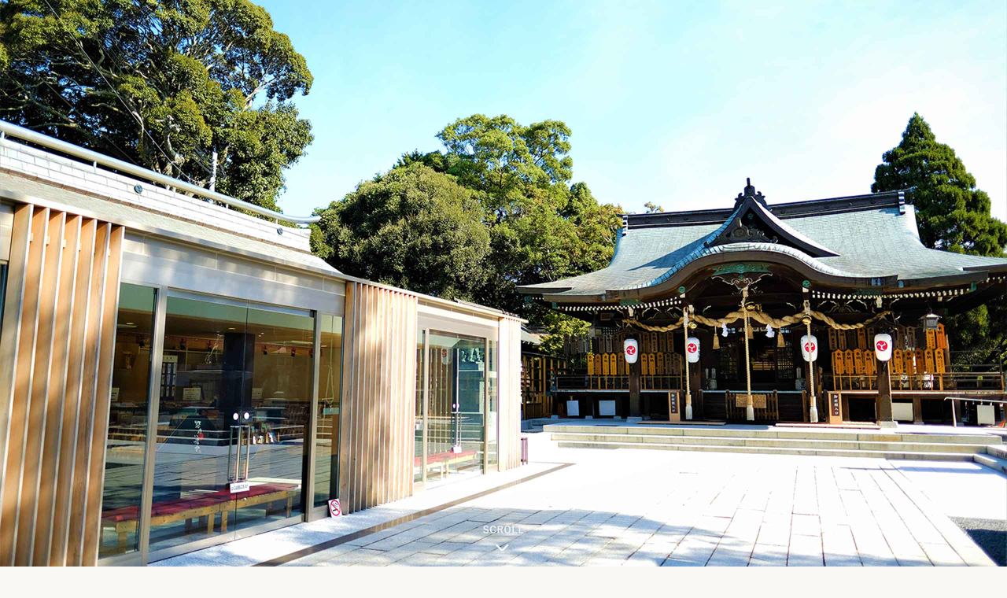

--- FILE ---
content_type: text/html; charset=UTF-8
request_url: https://kotozaki.com/
body_size: 49163
content:
<!DOCTYPE html>
<html lang="ja">
<head>
<meta charset="utf-8">
<meta http-equiv="X-UA-Compatible" content="IE=edge">
<meta name="format-detection" content="telephone=no">
<meta name="viewport" content="width=device-width user-scalable=no">
<title>琴崎八幡宮 公式サイト</title>

<!--[if lt IE 9]>
<script src="//cdnjs.cloudflare.com/ajax/libs/html5shiv/3.7.2/html5shiv.min.js"></script>
<script src="//cdnjs.cloudflare.com/ajax/libs/respond.js/1.4.2/respond.min.js"></script>
<![endif]-->
<link rel="shortcut icon" href="https://kotozaki.com/wp-content/themes/kotozaki/images/favicon.ico">

<meta property="fb:app_id" content="471664443041455">
<link rel="canonical" href="https://www.kotozaki.com">
<meta property="og:type" content="website">
<meta property="og:title" content="琴崎八幡宮 公式サイト">
<meta property="og:description" content="山口県宇部市にある琴崎八幡宮は永い歴史と伝統を持ち、節分祭など様々な祭事を催しております。縁結び、安産、交通安全などの祈願や神前結婚式なども承っております。清い心で幸多からんことをお祈り申し上げますと共に皆様方のご参拝をお待ちしております。">
<meta property="og:url" content="https://www.kotozaki.com">
<meta property="og:site_name" content="琴崎八幡宮 公式サイト">
<meta property="og:image" content="https://kotozaki.com/wp-content/themes/kotozaki/image/ogp.png">

<script src="https://ajax.googleapis.com/ajax/libs/jquery/3.4.1/jquery.min.js"></script>
<script>$(document).ready(function(){var heightSize = $(window).height(); $('.bg-slider').height(heightSize); });</script>
<link href="https://kotozaki.com/wp-content/themes/kotozaki/css/drawer.min.css" rel="stylesheet">
<link href="https://kotozaki.com/wp-content/themes/kotozaki/css/lightbox.css" rel="stylesheet">
<link href="https://kotozaki.com/wp-content/themes/kotozaki/style.css?1769244836" rel="stylesheet">
<script src="https://kotozaki.com/wp-content/themes/kotozaki/js/drawer.min.js"></script>
<script src="https://kotozaki.com/wp-content/themes/kotozaki/js/iscroll.js"></script>
<script src="https://kotozaki.com/wp-content/themes/kotozaki/js/scroll.js"></script>
<script>$(function() { $('.drawer').drawer();});</script>
<script src="https://kotozaki.com/wp-content/themes/kotozaki/js/jquery.bgswitcher.js"></script>
<script src="https://kotozaki.com/wp-content/themes/kotozaki/js/gnav.js"></script>
<script src="https://kotozaki.com/wp-content/themes/kotozaki/js/jquery.inview.js"></script>
<script src="https://kotozaki.com/wp-content/themes/kotozaki/js/mv.js"></script>
<script src="https://kotozaki.com/wp-content/themes/kotozaki/js/accordion.js"></script>
<script src="https://kotozaki.com/wp-content/themes/kotozaki/js/lightbox.js"></script>
<script src="https://kotozaki.com/wp-content/themes/kotozaki/js/tab.js"></script>
<script src="https://kotozaki.com/wp-content/themes/kotozaki/js/modal.js"></script>
<script>
jQuery(function($) {
var windowWidth = $(window).width();
var windowSm = 640;
var bgImages;

if(windowWidth <= windowSm) {
bgImages = ['https://kotozaki.com/wp-content/themes/kotozaki/images/bg_top-header_sp.jpg','https://kotozaki.com/wp-content/themes/kotozaki/images/bg_top-header_01.jpg','https://kotozaki.com/wp-content/themes/kotozaki/images/bg_top-header_02.jpg','https://kotozaki.com/wp-content/themes/kotozaki/images/bg_top-header_03.jpg','https://kotozaki.com/wp-content/themes/kotozaki/images/bg_top-header_04.jpg',];
} else {
bgImages = ['https://kotozaki.com/wp-content/themes/kotozaki/images/bg_top-header_00.jpg','https://kotozaki.com/wp-content/themes/kotozaki/images/bg_top-header_01.jpg','https://kotozaki.com/wp-content/themes/kotozaki/images/bg_top-header_02.jpg','https://kotozaki.com/wp-content/themes/kotozaki/images/bg_top-header_03.jpg','https://kotozaki.com/wp-content/themes/kotozaki/images/bg_top-header_04.jpg',];
}
$('.bg-slider').bgSwitcher({
  images: bgImages,
　 interval: 6000,
　 loop: true,
　 shuffle: false,
　 effect: "fade", // fade,blind,clip,slide,drop,hide
　 duration: 500,
　 easing: "swing" // linear,swing
   });
  });
</script>
<!-- Global site tag (gtag.js) - Google Analytics -->
<script async src="https://www.googletagmanager.com/gtag/js?id=G-VWS2MB3T8C"></script>
<script>
  window.dataLayer = window.dataLayer || [];
  function gtag(){dataLayer.push(arguments);}
  gtag('js', new Date());

  gtag('config', 'G-VWS2MB3T8C');
</script>

		<!-- All in One SEO 4.9.3 - aioseo.com -->
	<meta name="description" content="山口県宇部市にある琴崎八幡宮は永い歴史と伝統を持ち、節分祭など様々な祭事を催しております。縁結び、安産、交通安全などの祈願や神前結婚式なども承っております。清い心で幸多からんことをお祈り申し上げますと共に皆様方のご参拝をお待ちしております。" />
	<meta name="robots" content="max-image-preview:large" />
	<meta name="google-site-verification" content="Bsr3S4rItg--fkukG8oLmZ_hgYHYcyl24lyL-Y3BOS4" />
	<link rel="canonical" href="https://kotozaki.com/" />
	<link rel="next" href="https://kotozaki.com/page/2/" />
	<meta name="generator" content="All in One SEO (AIOSEO) 4.9.3" />
		<meta property="og:locale" content="ja_JP" />
		<meta property="og:site_name" content="琴崎八幡宮 公式サイト" />
		<meta property="og:type" content="article" />
		<meta property="og:title" content="琴崎八幡宮 公式サイト" />
		<meta property="og:description" content="山口県宇部市にある琴崎八幡宮は永い歴史と伝統を持ち、節分祭など様々な祭事を催しております。縁結び、安産、交通安全などの祈願や神前結婚式なども承っております。清い心で幸多からんことをお祈り申し上げますと共に皆様方のご参拝をお待ちしております。" />
		<meta property="og:url" content="https://kotozaki.com/" />
		<meta property="og:image" content="https://kotozaki.com/wp-content/uploads/2020/11/bg_top-header_02.jpg" />
		<meta property="og:image:secure_url" content="https://kotozaki.com/wp-content/uploads/2020/11/bg_top-header_02.jpg" />
		<meta name="twitter:card" content="summary" />
		<meta name="twitter:title" content="琴崎八幡宮 公式サイト" />
		<meta name="twitter:description" content="山口県宇部市にある琴崎八幡宮は永い歴史と伝統を持ち、節分祭など様々な祭事を催しております。縁結び、安産、交通安全などの祈願や神前結婚式なども承っております。清い心で幸多からんことをお祈り申し上げますと共に皆様方のご参拝をお待ちしております。" />
		<meta name="twitter:image" content="https://kotozaki.com/wp-content/uploads/2020/11/bg_top-header_02.jpg" />
		<script type="application/ld+json" class="aioseo-schema">
			{"@context":"https:\/\/schema.org","@graph":[{"@type":"BreadcrumbList","@id":"https:\/\/kotozaki.com\/#breadcrumblist","itemListElement":[{"@type":"ListItem","@id":"https:\/\/kotozaki.com#listItem","position":1,"name":"\u30db\u30fc\u30e0"}]},{"@type":"CollectionPage","@id":"https:\/\/kotozaki.com\/#collectionpage","url":"https:\/\/kotozaki.com\/","name":"\u7434\u5d0e\u516b\u5e61\u5bae \u516c\u5f0f\u30b5\u30a4\u30c8","description":"\u5c71\u53e3\u770c\u5b87\u90e8\u5e02\u306b\u3042\u308b\u7434\u5d0e\u516b\u5e61\u5bae\u306f\u6c38\u3044\u6b74\u53f2\u3068\u4f1d\u7d71\u3092\u6301\u3061\u3001\u7bc0\u5206\u796d\u306a\u3069\u69d8\u3005\u306a\u796d\u4e8b\u3092\u50ac\u3057\u3066\u304a\u308a\u307e\u3059\u3002\u7e01\u7d50\u3073\u3001\u5b89\u7523\u3001\u4ea4\u901a\u5b89\u5168\u306a\u3069\u306e\u7948\u9858\u3084\u795e\u524d\u7d50\u5a5a\u5f0f\u306a\u3069\u3082\u627f\u3063\u3066\u304a\u308a\u307e\u3059\u3002\u6e05\u3044\u5fc3\u3067\u5e78\u591a\u304b\u3089\u3093\u3053\u3068\u3092\u304a\u7948\u308a\u7533\u3057\u4e0a\u3052\u307e\u3059\u3068\u5171\u306b\u7686\u69d8\u65b9\u306e\u3054\u53c2\u62dd\u3092\u304a\u5f85\u3061\u3057\u3066\u304a\u308a\u307e\u3059\u3002","inLanguage":"ja","isPartOf":{"@id":"https:\/\/kotozaki.com\/#website"},"breadcrumb":{"@id":"https:\/\/kotozaki.com\/#breadcrumblist"},"about":{"@id":"https:\/\/kotozaki.com\/#organization"}},{"@type":"Organization","@id":"https:\/\/kotozaki.com\/#organization","name":"\u7434\u5d0e\u516b\u5e61\u5bae \u516c\u5f0f\u30b5\u30a4\u30c8","description":"\u5c71\u53e3\u770c\u5b87\u90e8\u5e02\u306b\u3042\u308b\u7434\u5d0e\u516b\u5e61\u5bae\u306f\u6c38\u3044\u6b74\u53f2\u3068\u4f1d\u7d71\u3092\u6301\u3061\u3001\u7bc0\u5206\u796d\u306a\u3069\u69d8\u3005\u306a\u796d\u4e8b\u3092\u50ac\u3057\u3066\u304a\u308a\u307e\u3059\u3002\u7e01\u7d50\u3073\u3001\u5b89\u7523\u3001\u4ea4\u901a\u5b89\u5168\u306a\u3069\u306e\u7948\u9858\u3084\u795e\u524d\u7d50\u5a5a\u5f0f\u306a\u3069\u3082\u627f\u3063\u3066\u304a\u308a\u307e\u3059\u3002\u6e05\u3044\u5fc3\u3067\u5e78\u591a\u304b\u3089\u3093\u3053\u3068\u3092\u304a\u7948\u308a\u7533\u3057\u4e0a\u3052\u307e\u3059\u3068\u5171\u306b\u7686\u69d8\u65b9\u306e\u3054\u53c2\u62dd\u3092\u304a\u5f85\u3061\u3057\u3066\u304a\u308a\u307e\u3059\u3002","url":"https:\/\/kotozaki.com\/"},{"@type":"WebSite","@id":"https:\/\/kotozaki.com\/#website","url":"https:\/\/kotozaki.com\/","name":"\u7434\u5d0e\u516b\u5e61\u5bae \u516c\u5f0f\u30b5\u30a4\u30c8","description":"\u5c71\u53e3\u770c\u5b87\u90e8\u5e02\u306b\u3042\u308b\u7434\u5d0e\u516b\u5e61\u5bae\u306f\u6c38\u3044\u6b74\u53f2\u3068\u4f1d\u7d71\u3092\u6301\u3061\u3001\u7bc0\u5206\u796d\u306a\u3069\u69d8\u3005\u306a\u796d\u4e8b\u3092\u50ac\u3057\u3066\u304a\u308a\u307e\u3059\u3002\u7e01\u7d50\u3073\u3001\u5b89\u7523\u3001\u4ea4\u901a\u5b89\u5168\u306a\u3069\u306e\u7948\u9858\u3084\u795e\u524d\u7d50\u5a5a\u5f0f\u306a\u3069\u3082\u627f\u3063\u3066\u304a\u308a\u307e\u3059\u3002\u6e05\u3044\u5fc3\u3067\u5e78\u591a\u304b\u3089\u3093\u3053\u3068\u3092\u304a\u7948\u308a\u7533\u3057\u4e0a\u3052\u307e\u3059\u3068\u5171\u306b\u7686\u69d8\u65b9\u306e\u3054\u53c2\u62dd\u3092\u304a\u5f85\u3061\u3057\u3066\u304a\u308a\u307e\u3059\u3002","inLanguage":"ja","publisher":{"@id":"https:\/\/kotozaki.com\/#organization"}}]}
		</script>
		<!-- All in One SEO -->

<link rel='dns-prefetch' href='//challenges.cloudflare.com' />
<style id='wp-img-auto-sizes-contain-inline-css' type='text/css'>
img:is([sizes=auto i],[sizes^="auto," i]){contain-intrinsic-size:3000px 1500px}
/*# sourceURL=wp-img-auto-sizes-contain-inline-css */
</style>
<style id='wp-emoji-styles-inline-css' type='text/css'>

	img.wp-smiley, img.emoji {
		display: inline !important;
		border: none !important;
		box-shadow: none !important;
		height: 1em !important;
		width: 1em !important;
		margin: 0 0.07em !important;
		vertical-align: -0.1em !important;
		background: none !important;
		padding: 0 !important;
	}
/*# sourceURL=wp-emoji-styles-inline-css */
</style>
<style id='wp-block-library-inline-css' type='text/css'>
:root{--wp-block-synced-color:#7a00df;--wp-block-synced-color--rgb:122,0,223;--wp-bound-block-color:var(--wp-block-synced-color);--wp-editor-canvas-background:#ddd;--wp-admin-theme-color:#007cba;--wp-admin-theme-color--rgb:0,124,186;--wp-admin-theme-color-darker-10:#006ba1;--wp-admin-theme-color-darker-10--rgb:0,107,160.5;--wp-admin-theme-color-darker-20:#005a87;--wp-admin-theme-color-darker-20--rgb:0,90,135;--wp-admin-border-width-focus:2px}@media (min-resolution:192dpi){:root{--wp-admin-border-width-focus:1.5px}}.wp-element-button{cursor:pointer}:root .has-very-light-gray-background-color{background-color:#eee}:root .has-very-dark-gray-background-color{background-color:#313131}:root .has-very-light-gray-color{color:#eee}:root .has-very-dark-gray-color{color:#313131}:root .has-vivid-green-cyan-to-vivid-cyan-blue-gradient-background{background:linear-gradient(135deg,#00d084,#0693e3)}:root .has-purple-crush-gradient-background{background:linear-gradient(135deg,#34e2e4,#4721fb 50%,#ab1dfe)}:root .has-hazy-dawn-gradient-background{background:linear-gradient(135deg,#faaca8,#dad0ec)}:root .has-subdued-olive-gradient-background{background:linear-gradient(135deg,#fafae1,#67a671)}:root .has-atomic-cream-gradient-background{background:linear-gradient(135deg,#fdd79a,#004a59)}:root .has-nightshade-gradient-background{background:linear-gradient(135deg,#330968,#31cdcf)}:root .has-midnight-gradient-background{background:linear-gradient(135deg,#020381,#2874fc)}:root{--wp--preset--font-size--normal:16px;--wp--preset--font-size--huge:42px}.has-regular-font-size{font-size:1em}.has-larger-font-size{font-size:2.625em}.has-normal-font-size{font-size:var(--wp--preset--font-size--normal)}.has-huge-font-size{font-size:var(--wp--preset--font-size--huge)}.has-text-align-center{text-align:center}.has-text-align-left{text-align:left}.has-text-align-right{text-align:right}.has-fit-text{white-space:nowrap!important}#end-resizable-editor-section{display:none}.aligncenter{clear:both}.items-justified-left{justify-content:flex-start}.items-justified-center{justify-content:center}.items-justified-right{justify-content:flex-end}.items-justified-space-between{justify-content:space-between}.screen-reader-text{border:0;clip-path:inset(50%);height:1px;margin:-1px;overflow:hidden;padding:0;position:absolute;width:1px;word-wrap:normal!important}.screen-reader-text:focus{background-color:#ddd;clip-path:none;color:#444;display:block;font-size:1em;height:auto;left:5px;line-height:normal;padding:15px 23px 14px;text-decoration:none;top:5px;width:auto;z-index:100000}html :where(.has-border-color){border-style:solid}html :where([style*=border-top-color]){border-top-style:solid}html :where([style*=border-right-color]){border-right-style:solid}html :where([style*=border-bottom-color]){border-bottom-style:solid}html :where([style*=border-left-color]){border-left-style:solid}html :where([style*=border-width]){border-style:solid}html :where([style*=border-top-width]){border-top-style:solid}html :where([style*=border-right-width]){border-right-style:solid}html :where([style*=border-bottom-width]){border-bottom-style:solid}html :where([style*=border-left-width]){border-left-style:solid}html :where(img[class*=wp-image-]){height:auto;max-width:100%}:where(figure){margin:0 0 1em}html :where(.is-position-sticky){--wp-admin--admin-bar--position-offset:var(--wp-admin--admin-bar--height,0px)}@media screen and (max-width:600px){html :where(.is-position-sticky){--wp-admin--admin-bar--position-offset:0px}}

/*# sourceURL=wp-block-library-inline-css */
</style><style id='global-styles-inline-css' type='text/css'>
:root{--wp--preset--aspect-ratio--square: 1;--wp--preset--aspect-ratio--4-3: 4/3;--wp--preset--aspect-ratio--3-4: 3/4;--wp--preset--aspect-ratio--3-2: 3/2;--wp--preset--aspect-ratio--2-3: 2/3;--wp--preset--aspect-ratio--16-9: 16/9;--wp--preset--aspect-ratio--9-16: 9/16;--wp--preset--color--black: #000000;--wp--preset--color--cyan-bluish-gray: #abb8c3;--wp--preset--color--white: #ffffff;--wp--preset--color--pale-pink: #f78da7;--wp--preset--color--vivid-red: #cf2e2e;--wp--preset--color--luminous-vivid-orange: #ff6900;--wp--preset--color--luminous-vivid-amber: #fcb900;--wp--preset--color--light-green-cyan: #7bdcb5;--wp--preset--color--vivid-green-cyan: #00d084;--wp--preset--color--pale-cyan-blue: #8ed1fc;--wp--preset--color--vivid-cyan-blue: #0693e3;--wp--preset--color--vivid-purple: #9b51e0;--wp--preset--gradient--vivid-cyan-blue-to-vivid-purple: linear-gradient(135deg,rgb(6,147,227) 0%,rgb(155,81,224) 100%);--wp--preset--gradient--light-green-cyan-to-vivid-green-cyan: linear-gradient(135deg,rgb(122,220,180) 0%,rgb(0,208,130) 100%);--wp--preset--gradient--luminous-vivid-amber-to-luminous-vivid-orange: linear-gradient(135deg,rgb(252,185,0) 0%,rgb(255,105,0) 100%);--wp--preset--gradient--luminous-vivid-orange-to-vivid-red: linear-gradient(135deg,rgb(255,105,0) 0%,rgb(207,46,46) 100%);--wp--preset--gradient--very-light-gray-to-cyan-bluish-gray: linear-gradient(135deg,rgb(238,238,238) 0%,rgb(169,184,195) 100%);--wp--preset--gradient--cool-to-warm-spectrum: linear-gradient(135deg,rgb(74,234,220) 0%,rgb(151,120,209) 20%,rgb(207,42,186) 40%,rgb(238,44,130) 60%,rgb(251,105,98) 80%,rgb(254,248,76) 100%);--wp--preset--gradient--blush-light-purple: linear-gradient(135deg,rgb(255,206,236) 0%,rgb(152,150,240) 100%);--wp--preset--gradient--blush-bordeaux: linear-gradient(135deg,rgb(254,205,165) 0%,rgb(254,45,45) 50%,rgb(107,0,62) 100%);--wp--preset--gradient--luminous-dusk: linear-gradient(135deg,rgb(255,203,112) 0%,rgb(199,81,192) 50%,rgb(65,88,208) 100%);--wp--preset--gradient--pale-ocean: linear-gradient(135deg,rgb(255,245,203) 0%,rgb(182,227,212) 50%,rgb(51,167,181) 100%);--wp--preset--gradient--electric-grass: linear-gradient(135deg,rgb(202,248,128) 0%,rgb(113,206,126) 100%);--wp--preset--gradient--midnight: linear-gradient(135deg,rgb(2,3,129) 0%,rgb(40,116,252) 100%);--wp--preset--font-size--small: 13px;--wp--preset--font-size--medium: 20px;--wp--preset--font-size--large: 36px;--wp--preset--font-size--x-large: 42px;--wp--preset--spacing--20: 0.44rem;--wp--preset--spacing--30: 0.67rem;--wp--preset--spacing--40: 1rem;--wp--preset--spacing--50: 1.5rem;--wp--preset--spacing--60: 2.25rem;--wp--preset--spacing--70: 3.38rem;--wp--preset--spacing--80: 5.06rem;--wp--preset--shadow--natural: 6px 6px 9px rgba(0, 0, 0, 0.2);--wp--preset--shadow--deep: 12px 12px 50px rgba(0, 0, 0, 0.4);--wp--preset--shadow--sharp: 6px 6px 0px rgba(0, 0, 0, 0.2);--wp--preset--shadow--outlined: 6px 6px 0px -3px rgb(255, 255, 255), 6px 6px rgb(0, 0, 0);--wp--preset--shadow--crisp: 6px 6px 0px rgb(0, 0, 0);}:where(.is-layout-flex){gap: 0.5em;}:where(.is-layout-grid){gap: 0.5em;}body .is-layout-flex{display: flex;}.is-layout-flex{flex-wrap: wrap;align-items: center;}.is-layout-flex > :is(*, div){margin: 0;}body .is-layout-grid{display: grid;}.is-layout-grid > :is(*, div){margin: 0;}:where(.wp-block-columns.is-layout-flex){gap: 2em;}:where(.wp-block-columns.is-layout-grid){gap: 2em;}:where(.wp-block-post-template.is-layout-flex){gap: 1.25em;}:where(.wp-block-post-template.is-layout-grid){gap: 1.25em;}.has-black-color{color: var(--wp--preset--color--black) !important;}.has-cyan-bluish-gray-color{color: var(--wp--preset--color--cyan-bluish-gray) !important;}.has-white-color{color: var(--wp--preset--color--white) !important;}.has-pale-pink-color{color: var(--wp--preset--color--pale-pink) !important;}.has-vivid-red-color{color: var(--wp--preset--color--vivid-red) !important;}.has-luminous-vivid-orange-color{color: var(--wp--preset--color--luminous-vivid-orange) !important;}.has-luminous-vivid-amber-color{color: var(--wp--preset--color--luminous-vivid-amber) !important;}.has-light-green-cyan-color{color: var(--wp--preset--color--light-green-cyan) !important;}.has-vivid-green-cyan-color{color: var(--wp--preset--color--vivid-green-cyan) !important;}.has-pale-cyan-blue-color{color: var(--wp--preset--color--pale-cyan-blue) !important;}.has-vivid-cyan-blue-color{color: var(--wp--preset--color--vivid-cyan-blue) !important;}.has-vivid-purple-color{color: var(--wp--preset--color--vivid-purple) !important;}.has-black-background-color{background-color: var(--wp--preset--color--black) !important;}.has-cyan-bluish-gray-background-color{background-color: var(--wp--preset--color--cyan-bluish-gray) !important;}.has-white-background-color{background-color: var(--wp--preset--color--white) !important;}.has-pale-pink-background-color{background-color: var(--wp--preset--color--pale-pink) !important;}.has-vivid-red-background-color{background-color: var(--wp--preset--color--vivid-red) !important;}.has-luminous-vivid-orange-background-color{background-color: var(--wp--preset--color--luminous-vivid-orange) !important;}.has-luminous-vivid-amber-background-color{background-color: var(--wp--preset--color--luminous-vivid-amber) !important;}.has-light-green-cyan-background-color{background-color: var(--wp--preset--color--light-green-cyan) !important;}.has-vivid-green-cyan-background-color{background-color: var(--wp--preset--color--vivid-green-cyan) !important;}.has-pale-cyan-blue-background-color{background-color: var(--wp--preset--color--pale-cyan-blue) !important;}.has-vivid-cyan-blue-background-color{background-color: var(--wp--preset--color--vivid-cyan-blue) !important;}.has-vivid-purple-background-color{background-color: var(--wp--preset--color--vivid-purple) !important;}.has-black-border-color{border-color: var(--wp--preset--color--black) !important;}.has-cyan-bluish-gray-border-color{border-color: var(--wp--preset--color--cyan-bluish-gray) !important;}.has-white-border-color{border-color: var(--wp--preset--color--white) !important;}.has-pale-pink-border-color{border-color: var(--wp--preset--color--pale-pink) !important;}.has-vivid-red-border-color{border-color: var(--wp--preset--color--vivid-red) !important;}.has-luminous-vivid-orange-border-color{border-color: var(--wp--preset--color--luminous-vivid-orange) !important;}.has-luminous-vivid-amber-border-color{border-color: var(--wp--preset--color--luminous-vivid-amber) !important;}.has-light-green-cyan-border-color{border-color: var(--wp--preset--color--light-green-cyan) !important;}.has-vivid-green-cyan-border-color{border-color: var(--wp--preset--color--vivid-green-cyan) !important;}.has-pale-cyan-blue-border-color{border-color: var(--wp--preset--color--pale-cyan-blue) !important;}.has-vivid-cyan-blue-border-color{border-color: var(--wp--preset--color--vivid-cyan-blue) !important;}.has-vivid-purple-border-color{border-color: var(--wp--preset--color--vivid-purple) !important;}.has-vivid-cyan-blue-to-vivid-purple-gradient-background{background: var(--wp--preset--gradient--vivid-cyan-blue-to-vivid-purple) !important;}.has-light-green-cyan-to-vivid-green-cyan-gradient-background{background: var(--wp--preset--gradient--light-green-cyan-to-vivid-green-cyan) !important;}.has-luminous-vivid-amber-to-luminous-vivid-orange-gradient-background{background: var(--wp--preset--gradient--luminous-vivid-amber-to-luminous-vivid-orange) !important;}.has-luminous-vivid-orange-to-vivid-red-gradient-background{background: var(--wp--preset--gradient--luminous-vivid-orange-to-vivid-red) !important;}.has-very-light-gray-to-cyan-bluish-gray-gradient-background{background: var(--wp--preset--gradient--very-light-gray-to-cyan-bluish-gray) !important;}.has-cool-to-warm-spectrum-gradient-background{background: var(--wp--preset--gradient--cool-to-warm-spectrum) !important;}.has-blush-light-purple-gradient-background{background: var(--wp--preset--gradient--blush-light-purple) !important;}.has-blush-bordeaux-gradient-background{background: var(--wp--preset--gradient--blush-bordeaux) !important;}.has-luminous-dusk-gradient-background{background: var(--wp--preset--gradient--luminous-dusk) !important;}.has-pale-ocean-gradient-background{background: var(--wp--preset--gradient--pale-ocean) !important;}.has-electric-grass-gradient-background{background: var(--wp--preset--gradient--electric-grass) !important;}.has-midnight-gradient-background{background: var(--wp--preset--gradient--midnight) !important;}.has-small-font-size{font-size: var(--wp--preset--font-size--small) !important;}.has-medium-font-size{font-size: var(--wp--preset--font-size--medium) !important;}.has-large-font-size{font-size: var(--wp--preset--font-size--large) !important;}.has-x-large-font-size{font-size: var(--wp--preset--font-size--x-large) !important;}
/*# sourceURL=global-styles-inline-css */
</style>

<style id='classic-theme-styles-inline-css' type='text/css'>
/*! This file is auto-generated */
.wp-block-button__link{color:#fff;background-color:#32373c;border-radius:9999px;box-shadow:none;text-decoration:none;padding:calc(.667em + 2px) calc(1.333em + 2px);font-size:1.125em}.wp-block-file__button{background:#32373c;color:#fff;text-decoration:none}
/*# sourceURL=/wp-includes/css/classic-themes.min.css */
</style>
<link rel='stylesheet' id='contact-form-7-css' href='https://kotozaki.com/wp-content/plugins/contact-form-7/includes/css/styles.css?ver=6.1.4' type='text/css' media='all' />
<link rel='stylesheet' id='wp-pagenavi-css' href='https://kotozaki.com/wp-content/plugins/wp-pagenavi/pagenavi-css.css?ver=2.70' type='text/css' media='all' />
<link rel="https://api.w.org/" href="https://kotozaki.com/wp-json/" /><link rel="EditURI" type="application/rsd+xml" title="RSD" href="https://kotozaki.com/xmlrpc.php?rsd" />
<meta name="generator" content="WordPress 6.9" />

<!-- BEGIN: WP Social Bookmarking Light HEAD --><script>
    (function (d, s, id) {
        var js, fjs = d.getElementsByTagName(s)[0];
        if (d.getElementById(id)) return;
        js = d.createElement(s);
        js.id = id;
        js.src = "//connect.facebook.net/ja_JP/sdk.js#xfbml=1&version=v2.7";
        fjs.parentNode.insertBefore(js, fjs);
    }(document, 'script', 'facebook-jssdk'));
</script>
<style type="text/css">.wp_social_bookmarking_light{
    border: 0 !important;
    padding: 10px 0 20px 0 !important;
    margin: 0 !important;
}
.wp_social_bookmarking_light div{
    float: left !important;
    border: 0 !important;
    padding: 0 !important;
    margin: 0 5px 0px 0 !important;
    min-height: 30px !important;
    line-height: 18px !important;
    text-indent: 0 !important;
}
.wp_social_bookmarking_light img{
    border: 0 !important;
    padding: 0;
    margin: 0;
    vertical-align: top !important;
}
.wp_social_bookmarking_light_clear{
    clear: both !important;
}
#fb-root{
    display: none;
}
.wsbl_facebook_like iframe{
    max-width: none !important;
}
.wsbl_pinterest a{
    border: 0px !important;
}
</style>
<!-- END: WP Social Bookmarking Light HEAD -->
</head>

<body class="drawer top-home drawer--top">

<header class="header">
  <div class="header-container">

  <div class="top-header-navi">
  <ul class="top-header-navi__list">
  <li class="top-header-navi__list__item top-header-navi__list__item-brand"><h1><a href="https://kotozaki.com/"><img src="https://kotozaki.com/wp-content/themes/kotozaki/images/nav-logo.png" alt="琴崎八幡宮"></a></h1></li>
  <li class="top-header-navi__list__item"><a href="https://kotozaki.com/about/">由緒</a></li>
  <li class="top-header-navi__list__item"><a href="https://kotozaki.com/kigan_info/">祈願内容</a></li>
  <li class="top-header-navi__list__item"><a href="https://kotozaki.com/wedding/">神前結婚式</a></li>
  <li class="top-header-navi__list__item"><a href="https://kotozaki.com/amulet_bill/">おまもり・おふだ</a></li>
  <li class="top-header-navi__list__item"><a href="https://kotozaki.com/revered/">崇敬会</a></li>
  <li class="top-header-navi__list__item"><a href="https://kotozaki.com/faq/">よくあるご質問</a></li>
  <li class="top-header-navi__list__item top-header-navi__list__item-icon"><a href="https://www.facebook.com/kotozakihachiman/" target="_blank"><img src="https://kotozaki.com/wp-content/themes/kotozaki/images/icon_facebook.png" alt="facebook"></a></li>
  <li class="top-header-navi__list__item top-header-navi__list__item-icon"><a href="https://www.instagram.com/kotozaki_official/" target="_blank"><img src="https://kotozaki.com/wp-content/themes/kotozaki/images/icon_instagram.png" alt="instagram"></a></li>
  </ul>
  </div><!-- /top-header-navi -->

  <div class="bg-slider">
    <div class="header-btn">
  <button type="button" class="drawer-toggle drawer-hamburger">
  <span class="sr-only">toggle navigation</span>
  <span class="drawer-hamburger-icon"></span>
  <span class="hamburger-icon-txt">MENU</span>
  </button>
  <div class="sp-tel"><a href="tel:0836-21-0008"><img src="https://kotozaki.com/wp-content/themes/kotozaki/images/sp-tel-icon.png" alt="電話">TEL</a></div>
  </div>

  <nav class="drawer-nav" role="navigation">
  <ul class="drawer-menu">
  <li><a class="drawer-brand" href="https://kotozaki.com/"><img src="https://kotozaki.com/wp-content/themes/kotozaki/images/nav-logo.png" alt="琴崎八幡宮"></a></li>
  <li><a class="drawer-menu-item" href="https://kotozaki.com/about/">由緒</a></li>
  <li><a class="drawer-menu-item" href="https://kotozaki.com/kigan_info/">祈願内容</a></li>
  <li><a class="drawer-menu-item" href="https://kotozaki.com/wedding/">神前結婚式</a></li>
  <li><a class="drawer-menu-item" href="https://kotozaki.com/shichi-go-san/">七五三</a></li>
  <li><a class="drawer-menu-item" href="https://kotozaki.com/amulet_bill/">おまもり・おふだ</a></li>
  <li><a class="drawer-menu-item" href="https://kotozaki.com/revered/">崇敬会</a></li>
  <li><a class="drawer-menu-item" href="https://kotozaki.com/faq/">よくあるご質問</a></li>
  <li class="drawer-icon"><a href="https://www.facebook.com/kotozakihachiman/"><img src="https://kotozaki.com/wp-content/themes/kotozaki/images/icon_facebook.png" alt="facebook"></a></li>
  <li class="drawer-icon"><a href="https://www.instagram.com/kotozaki_official/"><img src="https://kotozaki.com/wp-content/themes/kotozaki/images/icon_instagram.png" alt="instagram"></a></li>
  </ul>
  </nav>
  <div class="header-scroll"><a href="#top-nav"><img src="https://kotozaki.com/wp-content/themes/kotozaki/images/scroll.png" width="52px"></a></div>
  </div><!-- /bg-slider -->

  </div><!-- /header-container -->
</header>

<main class="main">

<div class="top-nav" id="top-nav">
<h1 class="top-nav__ttl"><a href="https://kotozaki.com"><img src="https://kotozaki.com/wp-content/themes/kotozaki/images/top-nav-logo.png" alt="琴崎八幡宮"></a></h1>
<nav>
<ul class="top-nav__list">
<li class="top-nav__list__item"><a href="https://kotozaki.com/about/">由緒</a></li>
<li class="top-nav__list__item"><a href="https://kotozaki.com/kigan_info/">祈願内容</a></li>
<li class="top-nav__list__item"><a href="https://kotozaki.com/wedding/">神前結婚式</a></li>
<li class="top-nav__list__item"><a href="https://kotozaki.com/amulet_bill/">おまもり・おふだ</a></li>
<li class="top-nav__list__item"><a href="https://kotozaki.com/revered/">崇敬会</a></li>
<li class="top-nav__list__item"><a href="https://kotozaki.com/faq/">よくあるご質問</a></li>
</ul>
<ul class="top-nav__list-icon">
<li class="top-nav__list-icon__item"><a href="https://www.facebook.com/kotozakihachiman/" target="_blank"><img src="https://kotozaki.com/wp-content/themes/kotozaki/images/icon_facebook.png" alt="facebook"></a></li>
<li class="top-nav__list-icon__item"><a href="https://www.instagram.com/kotozaki_official/" target="_blank"><img src="https://kotozaki.com/wp-content/themes/kotozaki/images/icon_instagram.png" alt="instagram"></a></li>
</ul>
</nav>
</div><!-- /top-nav -->


<div class="top-link">
<ul class="top-link__list">

<li class="top-link__list__item top-link__list__item--01">
<a href="https://kotozaki.com/about/">
  <div class="top-link-txt">
  <div>
  <img src="https://kotozaki.com/wp-content/themes/kotozaki/images/top-link_img_01.jpg.png" alt="由緒" class="top-link-txt__img">
  <div class="top-link-txt__txt"><span>Honor</span>由緒</div>
  <div class="btn top-link-btn">詳細はこちら</div>
  </div>
  </div><!-- /top-link-txt -->
</a>
</li>

<li class="top-link__list__item top-link__list__item--03">
<a href="https://kotozaki.com/kigan_info/">
  <div class="top-link-txt">
  <div>
  <img src="https://kotozaki.com/wp-content/themes/kotozaki/images/top-link_img_03.jpg.png" alt="祈願内容" class="top-link-txt__img">
  <div class="top-link-txt__txt"><span>Prayer Contents</span>祈願内容</div>
  <div class="btn top-link-btn">詳細はこちら</div>
  </div>
  </div><!-- /top-link-txt -->
</a>
</li>

<li class="top-link__list__item top-link__list__item--02">
<a href="https://kotozaki.com/wedding/">
  <div class="top-link-txt">
  <div>
  <img src="https://kotozaki.com/wp-content/themes/kotozaki/images/top-link_img_02.jpg.png" alt="神前結婚式・披露宴" class="top-link-txt__img">
  <div class="top-link-txt__txt"><span>Shinto Wedding and Reception</span>神前結婚式・披露宴</div>
  <div class="btn top-link-btn">詳細はこちら</div>
  </div>
  </div><!-- /top-link-txt -->
</a>
</li>

<li class="top-link__list__item top-link__list__item--04">
<a href="https://kotozaki.com/amulet_bill/">
  <div class="top-link-txt">
  <div>
  <img src="https://kotozaki.com/wp-content/themes/kotozaki/images/top-link_img_04.jpg.png" alt="おまもり・おふだ" class="top-link-txt__img">
  <div class="top-link-txt__txt"><span>Amulet and Divine emblem</span>おまもり・おふだ</div>
  <div class="btn top-link-btn">詳細はこちら</div>
  </div>
  </div><!-- /top-link-txt -->
</a>
</li>
</ul>
</nav>

  
</div>



<section class="top-info">
<div class="container">
<h2 class="top-info-ttl">お知らせ</h2>


<ul class="top-info__list">


<li class="top-info__list__item">



<figure class="top-info__list__item__thumb"><a href="https://kotozaki.com/cat_event/1207/"><img width="760" height="760" src="https://kotozaki.com/wp-content/uploads/2024/01/DSCF0313-1-760x760.jpg" class="attachment-thumb_main size-thumb_main wp-post-image" alt="" decoding="async" loading="lazy" srcset="https://kotozaki.com/wp-content/uploads/2024/01/DSCF0313-1-760x760.jpg 760w, https://kotozaki.com/wp-content/uploads/2024/01/DSCF0313-1-150x150.jpg 150w" sizes="auto, (max-width: 760px) 100vw, 760px" /></a></figure>
<div class="top-info__list__item__header">
<time class="top-info__list__item__header__time">2026.01.25</time>
<div class="top-info__list__item__header__cat cat_event">
行事</div>
</div><!-- /top-info__list__item__header -->
<p class="top-info__list__item__heading"><a href="https://kotozaki.com/cat_event/1207/">節分大祭2月3日(火)</a></p>




</li>


<li class="top-info__list__item">



<figure class="top-info__list__item__thumb"><a href="https://kotozaki.com/cat_news/1186/"><img width="760" height="760" src="https://kotozaki.com/wp-content/uploads/2024/12/DSCF0551-760x760.jpg" class="attachment-thumb_main size-thumb_main wp-post-image" alt="" decoding="async" loading="lazy" srcset="https://kotozaki.com/wp-content/uploads/2024/12/DSCF0551-760x760.jpg 760w, https://kotozaki.com/wp-content/uploads/2024/12/DSCF0551-150x150.jpg 150w" sizes="auto, (max-width: 760px) 100vw, 760px" /></a></figure>
<div class="top-info__list__item__header">
<time class="top-info__list__item__header__time">2025.12.17</time>
<div class="top-info__list__item__header__cat cat_news">
お知らせ</div>
</div><!-- /top-info__list__item__header -->
<p class="top-info__list__item__heading"><a href="https://kotozaki.com/cat_news/1186/">正月ご参拝情報</a></p>




</li>


<li class="top-info__list__item">



<figure class="top-info__list__item__thumb"><a href="https://kotozaki.com/cat_bosyuu/1183/"><img width="760" height="760" src="https://kotozaki.com/wp-content/uploads/2022/11/P1040398-760x760.jpg" class="attachment-thumb_main size-thumb_main wp-post-image" alt="" decoding="async" loading="lazy" srcset="https://kotozaki.com/wp-content/uploads/2022/11/P1040398-760x760.jpg 760w, https://kotozaki.com/wp-content/uploads/2022/11/P1040398-150x150.jpg 150w" sizes="auto, (max-width: 760px) 100vw, 760px" /></a></figure>
<div class="top-info__list__item__header">
<time class="top-info__list__item__header__time">2025.11.09</time>
<div class="top-info__list__item__header__cat cat_bosyuu">
募集</div>
</div><!-- /top-info__list__item__header -->
<p class="top-info__list__item__heading"><a href="https://kotozaki.com/cat_bosyuu/1183/">正月臨時巫女・男性アルバイト募集</a></p>




</li>


<li class="top-info__list__item">



<figure class="top-info__list__item__thumb"><a href="https://kotozaki.com/cat_bosyuu/1180/"><img width="760" height="760" src="https://kotozaki.com/wp-content/uploads/2024/11/bbd7ac411192308d29414570a4b34bc0-760x760.jpg" class="attachment-thumb_main size-thumb_main wp-post-image" alt="" decoding="async" loading="lazy" srcset="https://kotozaki.com/wp-content/uploads/2024/11/bbd7ac411192308d29414570a4b34bc0-760x760.jpg 760w, https://kotozaki.com/wp-content/uploads/2024/11/bbd7ac411192308d29414570a4b34bc0-150x150.jpg 150w" sizes="auto, (max-width: 760px) 100vw, 760px" /></a></figure>
<div class="top-info__list__item__header">
<time class="top-info__list__item__header__time">2025.11.03</time>
<div class="top-info__list__item__header__cat cat_bosyuu">
募集</div>
</div><!-- /top-info__list__item__header -->
<p class="top-info__list__item__heading"><a href="https://kotozaki.com/cat_bosyuu/1180/">正月飾りワークショップ</a></p>




</li>


<li class="top-info__list__item">



<figure class="top-info__list__item__thumb"><a href="https://kotozaki.com/cat_event/1141/"><img width="760" height="750" src="https://kotozaki.com/wp-content/uploads/2024/08/f8bb5dc7908422f9d0d21adc263637d8-760x750.jpg" class="attachment-thumb_main size-thumb_main wp-post-image" alt="" decoding="async" loading="lazy" /></a></figure>
<div class="top-info__list__item__header">
<time class="top-info__list__item__header__time">2025.08.19</time>
<div class="top-info__list__item__header__cat cat_event">
行事</div>
</div><!-- /top-info__list__item__header -->
<p class="top-info__list__item__heading"><a href="https://kotozaki.com/cat_event/1141/">秋季大祭・御神幸祭(臨時駐車場)のご案内</a></p>




</li>
</ul>


</div><!-- /container -->

<div class="container850"><div class="btn top-info-btn"><a href="https://kotozaki.com/news/">お知らせ一覧を見る</a></div></div>
</section>

<section class="top-img-link">
<div class="container">
  <div class="top-img-link-list">
  <div class="top-img-link-list__item">
  <a href="https://kotozaki.com/revered/"><img src="https://kotozaki.com/wp-content/themes/kotozaki/images/img_top_suukeikai.jpg" alt="崇敬会のご案内">
  <p>崇敬会</p></a>
  </div>

  <div class="top-img-link-list__item">
  <a href="https://kotozaki.com/faq/"><img src="https://kotozaki.com/wp-content/themes/kotozaki/images/img_top_faq.jpg" alt="よくあるご質問">
  <p>よくあるご質問</p></a>
  </div>
  </div><!-- /container -->

  <div class="top-img-link-bnr" style="text-align:center; margin-top:15px">
    <a href="https://www.yamaguchi-jinjacho.or.jp/" target="_blank">
      <img src="https://kotozaki.com/wp-content/themes/kotozaki/images/bnr_yamaguchikenjinjacho.png" alt="">
    </a>
  </div>
</section>

<div class="top-foot-bg"></div>

<section class="top-access">
  <div class="container">
  <h2 class="top-access__ttl">アクセス</h2>
  <p class="top-access__name">琴崎八幡宮</p>
  <address>
  <p class="top-access__address">〒755-0091 山口県宇部市大字上宇部大小路571</p>
  <p class="top-access__address--en">Ooshouji571, Kamiube, Ube-shi, Yamaguchi, 755-0091, Japan</p>
  </address>

  <dl class="top-access__list">
    <dt>Tel:</dt>
    <dd><a href="tel:0836-21-0008">0836-21-0008</a></dd>
  </dl>
  <dl class="top-access__list">
    <dt>Fax:</dt>
    <dd>0836-31-9618</dd>
  </dl>
  <dl class="top-access__list--mail">
    <dt>mail:</dt>
    <dd><a href="m&#97;i&#108;t&#111;:&#107;o&#116;oz&#97;&#107;i&#64;&#101;&#116;&#117;&#100;&#101;.&#111;&#99;n&#46;&#110;e&#46;&#106;&#112;">&#107;o&#116;oz&#97;&#107;i&#64;&#101;&#116;&#117;&#100;&#101;.&#111;&#99;n&#46;&#110;e&#46;&#106;&#112;</a>
</dd>
  </dl>

  <div class="top-access-directions">
  <p>遠方よりお越しの方は、各交通機関よりおよそ下記の時間でご参拝頂けます。</p>
  <ul class="top-access-directions__list">
  <li>山陽自動車道・宇部ＩＣから市街地方面へ車で約3分</li>
  <li>山口宇部空港から国道190号線を西へ～国道490号線を北へ、車で約15分</li>
  <li>ＪＲ新山口駅から車で（国道2号線バイパス～宇部有料経由）、約20分</li>
  <li>ＪＲ新山口駅から車で（国道2号線経由～瓜生野交差点左折）、約30分</li>
  </ul>
  </div>

  <img src="https://kotozaki.com/wp-content/themes/kotozaki/images/top_map.png" alt="琴崎八幡宮　周辺駐車場地図" width="830px" class="mt4">
  </div><!-- /container -->
</section>

</main>

<footer class="footer">
  <div class="footer-bg"></div>
  <div class="footer-container">
    <div class="footer-company-info">
      <div class="footer-company-info__item">
        <p class="footer-company-info__item__name"><a href="https://kotozaki.com">琴崎八幡宮</a></p>

        <ul class="footer-company-info__item__sns">
          <li class="footer-company-info__item__sns__item"><a href="https://www.facebook.com/kotozakihachiman/"
              target="_blank"><img src="https://kotozaki.com/wp-content/themes/kotozaki/images/icon_footer_facebook.png"
                alt="facebook"></a></li>
          <li class="footer-company-info__item__sns__item"><a href="https://www.instagram.com/kotozaki_official/"
              target="_blank"><img src="https://kotozaki.com/wp-content/themes/kotozaki/images/icon_footer_instagram.png"
                alt="instagram"></a></li>
        </ul>

        <address class="footer-company-info__item__address">
          〒755-0091<br>山口県宇部市大字上宇部大小路571<br>
          電話：0836-21-0008
        </address>

      </div><!-- /footer-company-info__item -->
    </div><!-- /footer-company-info -->


    <nav class="footer-navi">
      <ul class="footer-navi__list">
        <li class="footer-navi__list__item"><a href="https://kotozaki.com/about/">由緒</a></li>
        <li class="footer-navi__list__item"><a href="https://kotozaki.com/kigan_info/">祈願内容</a></li>
        <li class="footer-navi__list__item"><a href="https://kotozaki.com/wedding/">神前結婚式</a></li>
        <li class="footer-navi__list__item"><a href="https://kotozaki.com/amulet_bill/">おまもり・おふだ</a></li>
        <li class="footer-navi__list__item"><a href="https://kotozaki.com/event/">年中行事と季節祭事</a></li>
      </ul>
      <ul class="footer-navi__list">
        <li class="footer-navi__list__item"><a href="https://kotozaki.com/gallery/">写真館</a></li>
        <li class="footer-navi__list__item"><a href="https://kotozaki.com/revered/">崇敬会</a></li>
        <li class="footer-navi__list__item"><a href="https://kotozaki.com/faq/">よくあるご質問</a></li>
        <li class="footer-navi__list__item"><a href="https://kotozaki.com/shichi-go-san/">七五三</a></li>
        <li class="footer-navi__list__item"><a href="https://kotozaki.com/shinsousai/">神葬祭</a></li>
      </ul>
      <ul class="footer-navi__list">
        <li class="footer-navi__list__item"><a href="https://kotozaki.com/news/">お知らせ</a></li>
      </ul>
    </nav>

    <div class="footer-pagetop"><a href="#"><img src="https://kotozaki.com/wp-content/themes/kotozaki/images/arrow-top.png"
          alt="ページトップへ"></a></div>
  </div><!-- /footer-container -->
  <small class="copy">Copyright© Kotozaki Hachimangu All rights reserved.</small>
</footer>

<script type="speculationrules">
{"prefetch":[{"source":"document","where":{"and":[{"href_matches":"/*"},{"not":{"href_matches":["/wp-*.php","/wp-admin/*","/wp-content/uploads/*","/wp-content/*","/wp-content/plugins/*","/wp-content/themes/kotozaki/*","/*\\?(.+)"]}},{"not":{"selector_matches":"a[rel~=\"nofollow\"]"}},{"not":{"selector_matches":".no-prefetch, .no-prefetch a"}}]},"eagerness":"conservative"}]}
</script>

<!-- BEGIN: WP Social Bookmarking Light FOOTER --><!-- END: WP Social Bookmarking Light FOOTER -->
<script type="text/javascript" src="https://kotozaki.com/wp-includes/js/dist/hooks.min.js?ver=dd5603f07f9220ed27f1" id="wp-hooks-js"></script>
<script type="text/javascript" src="https://kotozaki.com/wp-includes/js/dist/i18n.min.js?ver=c26c3dc7bed366793375" id="wp-i18n-js"></script>
<script type="text/javascript" id="wp-i18n-js-after">
/* <![CDATA[ */
wp.i18n.setLocaleData( { 'text direction\u0004ltr': [ 'ltr' ] } );
//# sourceURL=wp-i18n-js-after
/* ]]> */
</script>
<script type="text/javascript" src="https://kotozaki.com/wp-content/plugins/contact-form-7/includes/swv/js/index.js?ver=6.1.4" id="swv-js"></script>
<script type="text/javascript" id="contact-form-7-js-translations">
/* <![CDATA[ */
( function( domain, translations ) {
	var localeData = translations.locale_data[ domain ] || translations.locale_data.messages;
	localeData[""].domain = domain;
	wp.i18n.setLocaleData( localeData, domain );
} )( "contact-form-7", {"translation-revision-date":"2025-11-30 08:12:23+0000","generator":"GlotPress\/4.0.3","domain":"messages","locale_data":{"messages":{"":{"domain":"messages","plural-forms":"nplurals=1; plural=0;","lang":"ja_JP"},"This contact form is placed in the wrong place.":["\u3053\u306e\u30b3\u30f3\u30bf\u30af\u30c8\u30d5\u30a9\u30fc\u30e0\u306f\u9593\u9055\u3063\u305f\u4f4d\u7f6e\u306b\u7f6e\u304b\u308c\u3066\u3044\u307e\u3059\u3002"],"Error:":["\u30a8\u30e9\u30fc:"]}},"comment":{"reference":"includes\/js\/index.js"}} );
//# sourceURL=contact-form-7-js-translations
/* ]]> */
</script>
<script type="text/javascript" id="contact-form-7-js-before">
/* <![CDATA[ */
var wpcf7 = {
    "api": {
        "root": "https:\/\/kotozaki.com\/wp-json\/",
        "namespace": "contact-form-7\/v1"
    }
};
var wpcf7 = {
    "api": {
        "root": "https:\/\/kotozaki.com\/wp-json\/",
        "namespace": "contact-form-7\/v1"
    }
};
//# sourceURL=contact-form-7-js-before
/* ]]> */
</script>
<script type="text/javascript" src="https://kotozaki.com/wp-content/plugins/contact-form-7/includes/js/index.js?ver=6.1.4" id="contact-form-7-js"></script>
<script type="text/javascript" src="https://challenges.cloudflare.com/turnstile/v0/api.js" id="cloudflare-turnstile-js" data-wp-strategy="async"></script>
<script type="text/javascript" id="cloudflare-turnstile-js-after">
/* <![CDATA[ */
document.addEventListener( 'wpcf7submit', e => turnstile.reset() );
//# sourceURL=cloudflare-turnstile-js-after
/* ]]> */
</script>
<script id="wp-emoji-settings" type="application/json">
{"baseUrl":"https://s.w.org/images/core/emoji/17.0.2/72x72/","ext":".png","svgUrl":"https://s.w.org/images/core/emoji/17.0.2/svg/","svgExt":".svg","source":{"concatemoji":"https://kotozaki.com/wp-includes/js/wp-emoji-release.min.js?ver=6.9"}}
</script>
<script type="module">
/* <![CDATA[ */
/*! This file is auto-generated */
const a=JSON.parse(document.getElementById("wp-emoji-settings").textContent),o=(window._wpemojiSettings=a,"wpEmojiSettingsSupports"),s=["flag","emoji"];function i(e){try{var t={supportTests:e,timestamp:(new Date).valueOf()};sessionStorage.setItem(o,JSON.stringify(t))}catch(e){}}function c(e,t,n){e.clearRect(0,0,e.canvas.width,e.canvas.height),e.fillText(t,0,0);t=new Uint32Array(e.getImageData(0,0,e.canvas.width,e.canvas.height).data);e.clearRect(0,0,e.canvas.width,e.canvas.height),e.fillText(n,0,0);const a=new Uint32Array(e.getImageData(0,0,e.canvas.width,e.canvas.height).data);return t.every((e,t)=>e===a[t])}function p(e,t){e.clearRect(0,0,e.canvas.width,e.canvas.height),e.fillText(t,0,0);var n=e.getImageData(16,16,1,1);for(let e=0;e<n.data.length;e++)if(0!==n.data[e])return!1;return!0}function u(e,t,n,a){switch(t){case"flag":return n(e,"\ud83c\udff3\ufe0f\u200d\u26a7\ufe0f","\ud83c\udff3\ufe0f\u200b\u26a7\ufe0f")?!1:!n(e,"\ud83c\udde8\ud83c\uddf6","\ud83c\udde8\u200b\ud83c\uddf6")&&!n(e,"\ud83c\udff4\udb40\udc67\udb40\udc62\udb40\udc65\udb40\udc6e\udb40\udc67\udb40\udc7f","\ud83c\udff4\u200b\udb40\udc67\u200b\udb40\udc62\u200b\udb40\udc65\u200b\udb40\udc6e\u200b\udb40\udc67\u200b\udb40\udc7f");case"emoji":return!a(e,"\ud83e\u1fac8")}return!1}function f(e,t,n,a){let r;const o=(r="undefined"!=typeof WorkerGlobalScope&&self instanceof WorkerGlobalScope?new OffscreenCanvas(300,150):document.createElement("canvas")).getContext("2d",{willReadFrequently:!0}),s=(o.textBaseline="top",o.font="600 32px Arial",{});return e.forEach(e=>{s[e]=t(o,e,n,a)}),s}function r(e){var t=document.createElement("script");t.src=e,t.defer=!0,document.head.appendChild(t)}a.supports={everything:!0,everythingExceptFlag:!0},new Promise(t=>{let n=function(){try{var e=JSON.parse(sessionStorage.getItem(o));if("object"==typeof e&&"number"==typeof e.timestamp&&(new Date).valueOf()<e.timestamp+604800&&"object"==typeof e.supportTests)return e.supportTests}catch(e){}return null}();if(!n){if("undefined"!=typeof Worker&&"undefined"!=typeof OffscreenCanvas&&"undefined"!=typeof URL&&URL.createObjectURL&&"undefined"!=typeof Blob)try{var e="postMessage("+f.toString()+"("+[JSON.stringify(s),u.toString(),c.toString(),p.toString()].join(",")+"));",a=new Blob([e],{type:"text/javascript"});const r=new Worker(URL.createObjectURL(a),{name:"wpTestEmojiSupports"});return void(r.onmessage=e=>{i(n=e.data),r.terminate(),t(n)})}catch(e){}i(n=f(s,u,c,p))}t(n)}).then(e=>{for(const n in e)a.supports[n]=e[n],a.supports.everything=a.supports.everything&&a.supports[n],"flag"!==n&&(a.supports.everythingExceptFlag=a.supports.everythingExceptFlag&&a.supports[n]);var t;a.supports.everythingExceptFlag=a.supports.everythingExceptFlag&&!a.supports.flag,a.supports.everything||((t=a.source||{}).concatemoji?r(t.concatemoji):t.wpemoji&&t.twemoji&&(r(t.twemoji),r(t.wpemoji)))});
//# sourceURL=https://kotozaki.com/wp-includes/js/wp-emoji-loader.min.js
/* ]]> */
</script>
</body>

</html>

--- FILE ---
content_type: text/css
request_url: https://kotozaki.com/wp-content/themes/kotozaki/style.css?1769244836
body_size: 69235
content:
@charset "UTF-8";
/* Theme Name: 琴崎八幡宮 */

body,
div,
dl,
dt,
dd,
ul,
ol,
li,
h1,
h2,
h3,
h4,
h5,
h6,
pre,
code,
form,
fieldset,
legend,
input,
textarea,
p,
blockquote,
th,
td,
figure {
  margin: 0;
  padding: 0
}

table {
  border-collapse: collapse;
  border-spacing: 0
}

fieldset,
img {
  border: 0
}

address,
caption,
cite,
code,
dfn,
em,
strong,
th,
var {
  font-style: normal;
  font-weight: normal
}

ol,
ul {
  list-style: none
}

caption,
th {
  text-align: left
}

h1,
h2,
h3,
h4,
h5,
h6 {
  font-size: 100%;
  font-weight: normal
}

q:before,
q:after {
  content: ''
}

abbr,
acronym {
  border: 0;
  font-variant: normal
}

sup {
  vertical-align: text-top
}

sub {
  vertical-align: text-bottom
}

input,
textarea,
select {
  font-family: inherit;
  font-size: inherit;
  font-weight: inherit;
  *font-size: 100%
}

legend {
  color: #000
}

html {
  -webkit-text-size-adjust: 100%;
  box-sizing: border-box;
  color: #161616;
  font-family: YuMincho, 'Yu Mincho', serif;
  font-size: 62.5%;
  /* 10px */
  line-height: 1.8;
  font-weight: 400;
}

p {
  margin: 0 0 1.5em;
}

a {
  color: #161616;
  text-decoration: none;
}

a:hover {
  transition: .4s;
  text-decoration: none;
}

hr {
  border-bottom: 1px solid #ddd;
  border-left: 0;
  border-right: 0;
  border-top: 0;
  margin: 1.8em 0;
}

img {
  max-width: 100%;
  height: auto;
  vertical-align: top;
  line-height: 1;
}

*,
*::after,
*::before {
  box-sizing: inherit;
}

body {
  width: 100%;
  font-size: 1.6rem;
  /* 16px */
  letter-spacing: 0.05em;
  animation: fadeIn 2s ease 0s 1 normal;
  -webkit-animation: fadeIn 2s ease 0s 1 normal;
  background-image: url(images/bg_pc.png);
  background-color: #faf8f4;
}

@media screen and (max-width: 640px) {
  body {
    background-image: url(images/bg_sp.png);
    background-size: contain;
  }
}

.weight-normal {
  font-weight: normal !important;
}

@keyframes fadeIn {
  0% {
    opacity: 0
  }

  100% {
    opacity: 1
  }
}

@-webkit-keyframes fadeIn {
  0% {
    opacity: 0
  }

  100% {
    opacity: 1
  }
}

input[type="submit"],
input[type="button"] {
  border-radius: 0;
  -webkit-box-sizing: content-box;
  -webkit-appearance: button;
  appearance: button;
  border: none;
  box-sizing: border-box;
  cursor: pointer;
}

input[type="submit"]::-webkit-search-decoration,
input[type="button"]::-webkit-search-decoration {
  display: none;
}

input[type="submit"]::focus,
input[type="button"]::focus {
  outline-offset: -2px;
}

/*fadein*/
/*上へ*/
.js-mv00 {
  opacity: 0;
  transform: translate(0, 20px);
  -webkit-transform: translate(0, 20px);
  transition: .8s;
}

.mv00 {
  opacity: 1.0;
  transform: translate(0, 0);
  -webkit-transform: translate(0, 0);
}

/*上へ*/
.js-mv01 {
  opacity: 0;
  transform: translate(0, 20px);
  -webkit-transform: translate(0, 20px);
  transition: 1.6s;
}

.mv01 {
  opacity: 1.0;
  transform: translate(0, 0);
  -webkit-transform: translate(0, 0);
}

/*下へ*/
.js-mv02 {
  opacity: 0;
  transform: translate(0, -20px);
  -webkit-transform: translate(0, -20px);
  transition: .8s;
}

.mv02 {
  opacity: 1.0;
  transform: translate(0, 0);
  -webkit-transform: translate(0, 0);
}

/*フェードイン*/
.js-mv03 {
  opacity: 0;
  transform: translate(0px, 0);
  -webkit-transform: translate(0px, 0);
  transition: .8s;
}

.mv03 {
  opacity: 1.0;
  transform: translate(0, 0);
  -webkit-transform: translate(0, 0);
}

.fs18 {
  font-size: 1.8rem;
}

.pb1 {
  padding-bottom: 1em;
}

.pb2 {
  padding-bottom: 2em;
}

.pb3 {
  padding-bottom: 3em;
}

.pb4 {
  padding-bottom: 4em;
}

.pb5 {
  padding-bottom: 5em;
}

.pb6 {
  padding-bottom: 6em;
}

.pb7 {
  padding-bottom: 7em;
}

.pb8 {
  padding-bottom: 8em;
}

.pb9 {
  padding-bottom: 9em;
}

.pb10 {
  padding-bottom: 10em;
}

.mt2 {
  margin-top: 2em;
}

.mt4 {
  margin-top: 4em;
}

.mt6 {
  margin-top: 6em;
}

.br_sp {
  display: none;
}

.br_pc {
  display: none;
}

@media screen and (max-width: 640px) {
  .pb4 {
    padding-bottom: 2em;
  }

  .pb5 {
    padding-bottom: 3em;
  }

  .pb6 {
    padding-bottom: 3em;
  }

  .pb7 {
    padding-bottom: 4em;
  }

  .pb8 {
    padding-bottom: 4em;
  }

  .pb9 {
    padding-bottom: 4em;
  }

  .pb10 {
    padding-bottom: 5em;
  }

  .br_sp {
    display: block;
  }
}

@media screen and (min-width: 1201px) {
  .br_pc {
    display: block;
  }
}

@media (min-width: 751px) {
  a[href*="tel:"] {
    pointer-events: none;
    cursor: default;
    text-decoration: none;
  }
}

.header {
  width: 100%;
  position: relative;
}

.header:after {
  display: block;
  content: "";
}

.header-container {
  position: relative;
}

.main {
  width: 100%;
  position: relative;
}

.container {
  max-width: 1200px;
  box-sizing: border-box;
  padding: 0 50px;
  margin: 0 auto;
  width: 100%;
}

.container:after {
  content: "";
  clear: both;
  display: block;
}

.container850 {
  max-width: 850px;
  box-sizing: border-box;
  margin: 0 auto;
  width: 100%;
}

.container850:after {
  content: "";
  clear: both;
  display: block;
}

@media screen and (max-width: 1200px) {
  .container {
    padding: 0 5%;
  }

  .container850 {
    padding: 0 5%;
  }
}

.btn {
  display: inline-block;
  max-width: 100%;
  padding: .2em 2em;
  margin: 0 0 1em;
  color: #161616;
  text-decoration: none;
  border-radius: 0;
  cursor: pointer;
  -webkit-appearance: none;
  position: relative;
  transition: 0.5s;
}

.btn:hover,
.btn:focus {
  outline: none;
  transition: 0.5s;
  color: #161616;
}

.btn::-moz-foucus-inner {
  padding: 0;
}

.bg-slider {
  width: 100%;
  height: 100vh;
  background-position: center center;
  background-size: cover;
  display: flex;
  align-items: flex-end;
  background-color: #e3e3e3;
  justify-content: center;
  background-attachment: fixed;
  box-sizing: border-box;
}

@media screen and (max-width: 1024px) {
  .bg-slider {
    background-attachment: scroll;
  }
}

.header-scroll {
  text-align: center;
  margin-bottom: 20px;
}

.drawer-hamburger-icon,
.drawer-hamburger-icon:after,
.drawer-hamburger-icon:before {
  background-color: #000;
}

.drawer-menu-item:hover {
  color: #000;
  text-decoration: none;
}

@media screen and (max-width: 980px) {
  .header-btn {
    background-color: rgba(255, 255, 255, 0.9);
    top: 0;
    right: 0;
    position: fixed;
    z-index: 200;
    width: 55px;
    height: 130px;
    padding: 20px 18px 40px 18px;
    box-sizing: border-box;
    text-align: center;
  }

  .drawer-hamburger {
    padding-right: 16px;
    width: 25px;
  }

  .hamburger-icon-txt {
    font-size: 0.8rem;
    position: absolute;
    font-family: YuMincho, 'Yu Mincho', serif;
    top: 35px;
    right: 14px;
    color: #000;
    margin-top: 10px;
  }

  .sp-tel {
    font-size: 0.8rem;
    color: #000;
    margin-top: 60px;
    line-height: 1.8;
  }

  .drawer-open .drawer-hamburger-icon:after,
  .drawer-open .drawer-hamburger-icon:before {
    background-color: #000;
  }

  .drawer-open .drawer-hamburger-icon {
    background-color: transparent;
  }

  .drawer-nav {
    background-color: #fff;
  }

  .drawer-menu {
    padding: 50px 20px 20px 20px;
    text-align: center;
  }

  .drawer-brand img {
    max-width: 155px;
    margin-bottom: 30px;
  }

  .drawer-icon {
    display: inline-block;
    margin-bottom: 30px;
    padding: 20px 10px;
  }

  .drawer-icon img {
    max-width: 28px;
  }

  .drawer-menu-item {
    color: #161616;
    font-size: 1.6rem;
    padding: 15px 20px;
    border-bottom: 1px solid #dfe6ea;
  }
}

@media screen and (max-width: 400px) {
  .drawer-menu {
    padding: 5% 20px 2% 20px;
  }

  .drawer-brand img {
    margin-bottom: 3%;
  }

  .drawer-menu-item {
    color: #161616;
    font-size: 1.6rem;
    padding: 10px 20px;
    border-bottom: 1px solid #dfe6ea;
  }
}

@media screen and (min-width: 980px) {
  .drawer-hamburger {
    display: none;
  }

  .sp-tel {
    display: none
  }
}

.top-header-navi {
  position: absolute;
  background-color: #fff;
  width: 90%;
  height: 100px;
  top: -100px;
  z-index: 100;
}

.fixed {
  position: fixed;
  top: 0;
  left: 0;
  width: 100%;
}

.top-header-navi__list {
  max-width: 1200px;
  height: 100px;
  margin: 0 auto;
  display: flex;
  align-items: center;
  justify-content: flex-end;
}

.top-header-navi__list__item a {
  display: inline;
  font-size: 1.5rem;
  padding: 10px 15px;
}

.top-header-navi__list__item-brand {
  margin-right: auto;
}

.top-header-navi__list__item-brand img {
  max-width: 155px;
}

.top-header-navi__list__item-icon {
  width: 50px;
}

.top-header-navi__list__item-icon img {
  max-width: 28px;
}

@media screen and (max-width: 980px) {
  .top-header-navi {
    display: none;
  }
}

@media screen and (min-width: 1100px) {
  .top-header-navi__list__item a {
    padding: 10px 22px;
  }
}

.top-nav {
  height: 400px;
  position: relative;
  padding: 100px 80px;
  box-sizing: border-box;
  max-width: 1100px;
  width: 100%;
  margin: 0 auto;
}

.top-nav__ttl {
  display: inline-block;
  position: absolute;
  left: 50%;
  width: 61px;
  overflow: hidden;
  transform: translateX(-50%);
}

.top-nav__list {
  display: flex;
  justify-content: center;
}

.top-nav__list__item {
  letter-spacing: 0.3em;
  -ms-writing-mode: tb-rl;
  writing-mode: vertical-rl;
  margin: 0 25px;
}

.top-nav__list__item:nth-child(1) {
  letter-spacing: 2.5em;
}

.top-nav__list__item:nth-child(4) {
  margin-left: 180px;
}

.top-nav__list__item:nth-child(5) {
  letter-spacing: 1em;
}

.top-nav__list-icon {
  position: absolute;
  right: 70px;
  top: 100px;
}

.top-nav__list-icon__item {
  display: inline-block;
  width: 28px;
  margin-right: 20px;
}

@media screen and (max-width: 980px) {
  .top-nav {
    height: auto;
    padding: 15%;
    width: 100%;
  }

  .top-nav__ttl {
    display: inline-block;
    position: relative;
    text-align: center;
    width: 61px;
    overflow: hidden;
  }

  .top-nav__list {
    display: none;
  }

  .top-nav__list-icon {
    display: none;
  }
}

.top-link__list__item {
  margin-bottom: 4px;
  width: 100%;
  height: 300px;
  overflow: hidden;
  text-align: center;
  background-color: #ddd;
  position: relative;
  z-index: 1;
  border: none;
  box-sizing: border-box;
  padding-bottom: 0;
  cursor: pointer;
}

.top-link__list__item:after {
  position: absolute;
  content: "";
  display: block;
  width: 100%;
  height: 100%;
  top: 0;
  transition: all 1.5s ease-out;
  -webkit-transition: all 1.5s ease-out;
  -moz-transition: all 1.5s ease-out;
  -ms-transition: all 1.5s ease-out;
}

.top-link__list__item:hover:after {
  opacity: .8;
  transform: scale(1.2);
}

.top-link__list__item--01:after {
  background: url(images/top-link_bg_01.jpg);
  background-repeat: no-repeat;
  background-position: center center;
  background-size: cover;
}

.top-link__list__item--02:after {
  background: url(images/top-link_bg_02.jpg);
  background-repeat: no-repeat;
  background-position: center center;
  background-size: cover;
}

.top-link__list__item--03:after {
  background: url(images/top-link_bg_03.jpg);
  background-repeat: no-repeat;
  background-position: center center;
  background-size: cover;
}

.top-link__list__item--04:after {
  background: url(images/top-link_bg_04.jpg);
  background-repeat: no-repeat;
  background-position: center center;
  background-size: cover;
}

.top-link-txt {
  position: relative;
  z-index: 10;
  color: #fff;
  width: 100%;
  height: 100%;
  display: flex;
  flex-wrap: wrap;
  align-items: center;
  justify-content: center;
}

.top-link-txt__img {
  width: 50px;
}

.top-link-txt__txt {
  font-weight: bold;
  font-size: 3.0rem;
  margin: 15px auto;
  letter-spacing: 0.2em;
}

.top-link-txt__txt span {
  font-weight: normal;
  display: block;
  font-size: 1.1rem;
  letter-spacing: 0.2em;
}

.top-link-txt__txt span:before,
.top-link-txt__txt span:after {
  content: " - ";
}

.top-link-btn {
  width: 224px;
  border: 1px solid #c5c5c5;
  color: #fff;
  letter-spacing: 0.2em;
  font-size: 1.4rem;
  font-weight: bold;
}

.top-link-btn:hover,
.top-link-btn:focus {
  outline: none;
  transition: 0.5s;
  color: #fff;
}

@media screen and (max-width: 640px) {
  .top-link-txt__img {
    width: 25px;
  }

  .top-link__list__item {
    height: 170px;
  }

  .top-link-txt__txt span {
    font-size: 0.9rem;
  }

  .top-link-txt__txt {
    font-size: 2.0rem;
    margin: 0px auto;
  }

  .top-link-btn {
    font-size: 1.1rem;
    width: 170px;
  }
}

.top-info {
  text-align: center;
  box-sizing: border-box;
  margin: 60px auto 0 auto;
}

.top-info .container {
  border-top: 1px solid #000;
}

.top-info-ttl {
  width: 200px;
  margin: 0 auto 30px auto;
  padding: 0 0;
  border-top: 1px solid #000;
  font-size: 1.6rem;
  background: url(images/img_kamon.png) no-repeat center 70px;
  background-size: 18px;
  padding-top: 100px;
  text-align: center;
  letter-spacing: 0.2em;
}

.top-info__list {
  position: relative;
}

.top-info__list:after {
  content: "";
  clear: both;
  display: block;
}

.top-info__list__item {
  float: left;
  margin-left: 5%;
  width: 25%;
  padding: 50px 0 30px 0;
  border-bottom: 1px dotted #c3c3c3;
  text-align: left;
  height: 500px;
  overflow: hidden;
}

.top-info__list .sticky-post {
  margin-left: 0;
  width: 40%;
  border-bottom: none;
  height: auto;
}

.top-info__list__item__thumb img {
  border-radius: 50%;
}

.top-info__list__item__thumb a:hover {
  opacity: 0.8;
}

.top-info__list__item__header {
  text-align: left;
  margin: 20px 0;
}

.top-info__list__item__header__time {
  font-size: 1.4rem;
  margin-right: 10px;
  display: inline-block;
}

.top-info__list__item__header__cat {
  padding: 3px 10px;
  text-align: center;
  width: 75px;
  font-size: 1.2rem;
  display: inline-block;
}

.top-info__list__item__heading {
  font-size: 1.6rem;
  text-align: left;
}

.sticky-post .top-info__list__item__heading {
  font-size: 1.8rem;
  text-align: left;
}

.top-info__list__item__content {
  text-align: left;
  line-height: 2em;
  font-size: 1.4rem;
}

.cat_news {
  background-color: #cde7f4;
}

.cat_bosyuu {
  background-color: #dfeedc;
}

.cat_event {
  background-color: #ffe5e5;
}

.cat_shahou {
  background-color: #fdf0c5;
}

.top-info-btn {
  margin: 70px auto;
  border: 1px solid #5f5f5f;
  background-image: url(images/arrow-btn.png);
  background-repeat: no-repeat;
  background-position: 15px center;
  background-size: 4px;
  padding: 3px 30px 3px 40px;
  width: auto;
  background-color: rgba(255, 255, 255, 0.8);
}

.top-info-btn:hover,
.top-info-btn:focus {
  background-position: 20px center;
  transition: 0.3s;
}

@media screen and (max-width: 767px) {
  .top-info {
    margin: 10% auto 0 auto;
  }

  .top-info-btn {
    margin: 10% auto 20% auto;
    width: 100%;
    padding: 12px;
  }

  .top-info__list__item__header__cat {
    padding: 2px 4px;
    width: 65px;
  }

  .top-info__list {
    display: flex;
    flex-wrap: wrap;
    justify-content: flex-start;
  }

  .top-info__list .sticky-post {
    margin-left: 0;
    width: 100%;
  }

  .top-info__list__item__heading {
    margin-bottom: 0.8em;
  }

  .top-info__list__item {
    float: none;
    margin: 0 3%;
    width: 44%;
    box-sizing: border-box;
    padding: 5% 0%;
    height: auto;
  }
}

@media screen and (min-width: 1220px) {
  .top-info__list__item {
    margin-left: 90px;
    width: 270px;
    padding: 50px 0 30px 0;
  }

  .top-info__list .sticky-post {
    margin-left: 0px;
    width: 380px;
  }
}

.top-img-link-list {
  display: flex;
  justify-content: space-between;
  flex-wrap: wrap;
}

.top-img-link-list__item {
  width: 49.8%;
  font-size: 1.5rem;
  text-align: center;
  margin-top: 5em;
}

.top-img-link-list__item img {
  margin-bottom: 10px;
}

.top-img-link-list__item a:hover {
  opacity: 0.8;
}

@media screen and (max-width: 767px) {
  .top-img-link-list__item {
    width: 85%;
    margin: auto;
    margin-top: 5%;
    font-size: 1.6rem;
  }
}

.top-foot-bg {
  height: 345px;
  background: url(images/bg_top_bottom.jpg) no-repeat center;
  background-size: cover;
  margin-top: 170px;
}

@media screen and (max-width: 767px) {
  .top-foot-bg {
    height: 170px;
    margin-top: 17%;
  }
}

.top-access {
  text-align: center;
}

.top-access__ttl {
  width: 200px;
  margin: 20px auto 60px auto;
  padding: 0 0;
  font-size: 1.8rem;
  background: url(images/img_kamon.png) no-repeat center 70px;
  background-size: 18px;
  padding-top: 110px;
  text-align: center;
  letter-spacing: 0.2em;
}

.top-access__name {
  font-size: 2.4rem;
  border-top: 1px solid #000;
  padding-top: 90px;
}

.top-access address {
  margin: 35px 0;
}

.top-access__address {
  margin: 5px;
}

.top-access__address--en {
  color: #a2a2a2;
  font-size: 1.2rem;
}

.top-access__list dt,
.top-access__list dd,
.top-access__list--mail dt,
.top-access__list--mail dd {
  display: inline-block;
}

.top-access__list--mail {
  font-size: 1.4rem;
}

.top-access__list--mail a {
  text-decoration: underline;
}

.top-access-directions {
  margin-top: 4em;
}

.top-access-directions__list {
  text-align: left;
  max-width: 600px;
  margin: 0 auto;
}

.top-access-directions__list li {
  position: relative;
  padding-left: 20px;
}

.top-access-directions__list li:before {
  content: "・";
  position: absolute;
  top: 3px;
  left: 0;
  width: 10px;
  height: 10px;
}

@media screen and (max-width: 640px) {
  .top-access__ttl {
    margin: 0px auto 40px auto;
  }

  .top-access__name {
    padding-top: 9%;
  }
}

.footer {
  margin-top: 120px;
  background-color: #262626;
  color: #a7a7a7;
  text-align: center;
  padding-bottom: 30px;
}

.footer-bg {
  height: 120px;
  background: url(images/bg_footer.jpg) no-repeat center top;
  background-size: cover;
}

.footer-container {
  display: flex;
  justify-content: space-between;
  flex-wrap: wrap;
  max-width: 1200px;
  box-sizing: border-box;
  padding: 70px 50px 45px 50px;
  margin: 0 auto;
  width: 100%;
  text-align: left;
}

.footer-company-info {
  border-right: 1px solid #3c3c3c;
  width: 30%;
  box-sizing: border-box;
}

.footer-company-info__item__name {
  font-size: 2.4rem;
  color: #e7e7e7;
}

.footer-company-info__item__name a {
  color: #e7e7e7;
}

.footer-company-info__item__sns {
  margin-bottom: 40px;
}

.footer-company-info__item__sns__item {
  display: inline-block;
  width: 26px;
  margin-right: 20px;
}

.footer-navi {
  width: 55%;
  box-sizing: border-box;
  display: flex;
  justify-content: space-between;
  flex-wrap: wrap;
}

.footer-navi__list {
  width: 32%;
  font-size: 1.4rem;
  line-height: 2em;
}

.footer-navi__list a {
  color: #a7a7a7;
}

.footer-navi__list__item {
  background: url(images/arrow-footer.png) no-repeat left center;
  background-size: 4px;
  padding-left: 14px;
  margin-bottom: 24px;
}

.footer-pagetop img {
  width: 22px;
}

.copy {
  color: #828282;
  font-size: 1.2rem;
}

@media screen and (max-width: 980px) {
  .footer {
    margin-top: 12%;
  }

  .footer-company-info {
    width: 100%;
    border-right: none;
    text-align: center;
    position: relative;
  }

  .footer-navi {
    width: 100%;
    margin-top: 10%;
  }

  .footer-navi__list {
    width: 50%;
    line-height: 1em;
  }

  .footer-container {
    padding: 7% 5%;
  }

  .footer-pagetop {
    width: 100%;
    text-align: right;
  }
}

@media screen and (min-width: 767px) {
  .footer-navi__list {
    width: 32%;
  }
}

/******************page css******************/

.page-header-navi {
  position: fixed;
  background-color: #fff;
  width: 100%;
  height: 100px;
  top: 0px;
  z-index: 100;
}

.page-header-navi__list {
  max-width: 1200px;
  height: 100px;
  margin: 0 auto;
  display: flex;
  align-items: center;
  justify-content: flex-end;
}

.page-header-navi__list__item a {
  display: inline;
  font-size: 1.5rem;
  padding: 10px 10px;
}

.page-header-navi__list__item-brand {
  margin-right: auto;
}

.page-header-navi__list__item-brand img {
  max-width: 155px;
}

.page-header-navi__list__item-icon {
  width: 50px;
}

.page-header-navi__list__item-icon img {
  max-width: 26px;
}

@media screen and (max-width: 980px) {
  .page-header-navi {
    display: none;
  }
}

@media screen and (min-width: 1200px) {
  .page-header-navi__list__item a {
    padding: 10px 22px;
  }
}



.head-img {
  width: 100%;
  height: 90vh;
  margin-top: 100px;
  margin-bottom: 50px;
  display: flex;
  align-items: center;
  justify-content: center;
  background-size: cover;
  background-position: center;
}

@media screen and (max-width: 980px) {
  .head-img {
    margin-top: 0px;
  }
}

.about-bg {
  background-image: url(images/bg_about.jpg);
}

.shichi-go-san-bg {
  background-image: url(images/bg_shichi-go-san.jpg);
}

.faq-bg {
  background-image: url(images/bg_faq.jpg);
}

.gallery-bg {
  background-image: url(images/bg_gallery.jpg);
}

.wedding-bg {
  background-image: url(images/bg_wedding.jpg);
}

.kigan_info-bg {
  background-image: url(images/bg_kigan_info.jpg);
}

.event-bg {
  background-image: url(images/bg_event.jpg);
}

.shinsousai-bg {
  background-image: url(images/bg_shinsousai.jpg);
}

.project-bg {
  background-image: url(images/bg_project.jpg);
}

.amulet_bill-bg {
  background-image: url(images/bg_amulet_bill.jpg);
}

.revered-bg {
  background-image: url(images/bg_revered.jpg);
}

.head-img__title {
  font-size: 4.2rem;
  color: #fff;
  font-weight: bold;
  letter-spacing: 0.1em;
  -ms-writing-mode: tb-rl;
  writing-mode: vertical-rl;
}

.page-heading {
  height: 210px;
  line-height: 210px;
  margin-top: 100px;
  background-image: url(images/bg_page.jpg);
  background-repeat: no-repeat;
  background-position: center;
  background-size: cover;
  text-align: center;
}

.page-heading h2 {
  color: #fff;
  font-weight: bold;
  font-size: 3.0rem;
  letter-spacing: 0.1em;
}

.page-title {
  width: 500px;
  margin: 0 auto 80px auto;
  font-size: 2.4rem;
  background: url(images/img_kamon.png) no-repeat center 70px;
  background-size: 18px;
  padding: 120px 0 25px 0;
  text-align: center;
  letter-spacing: 0.1em;
  position: relative;
}

.page-title:before {
  content: '';
  position: absolute;
  width: 80px;
  height: 1px;
  left: 50%;
  bottom: 0px;
  display: inline-block;
  -webkit-transform: translateX(-50%);
  transform: translateX(-50%);
  background-color: #888787;
}

.page-title span {
  display: block;
  font-size: 1.4rem;
}

@media screen and (max-width: 980px) {
  .page-heading {
    margin-top: 0;
  }
}

@media screen and (max-width: 640px) {
  .head-img__title {
    font-size: 2.4rem;
  }

  .page-heading h2 {
    font-size: 2.4rem;
  }

  .page-title {
    font-size: 2.0rem;
    margin: 0 auto 50px auto;
    background: url(images/img_kamon.png) no-repeat center 0px;
    background-size: 18px;
    padding: 12% 0 25px 0;
    width: 85%;
  }
}

.page-center-img {
  max-width: 750px;
  margin: 0 auto;
  margin-bottom: 60px;
}

.img_alignright {
  float: right;
  margin: 7px 0 28px 28px;
}

.page-txt {
  margin-bottom: 4em;
}

.page-txt p {
  font-size: 1.6rem;
  line-height: 2em;
}

.txt-aligncenter {
  text-align: center;
}

.txt-alignright {
  text-align: right;
}

.align-center {
  text-align: center;
}

.line-heading {
  overflow: hidden;
  text-align: center;
  max-width: 600px;
  margin: 0 auto 30px auto;
  font-size: 2.4rem;
}

.line-heading span {
  display: inline-block;
  padding: 0 0.5em;
  position: relative;
}

.line-heading span:before,
.line-heading span:after {
  border-top: 1px solid #e8e8e8;
  content: "";
  position: absolute;
  top: 50%;
  width: 99em;
}

.line-heading span:before {
  right: 100%;
}

.line-heading span:after {
  left: 100%;
}

@media screen and (max-width: 640px) {
  .page-txt {
    margin-bottom: 0em;
  }

  .line-heading {
    max-width: 100%;
    margin: 0 auto 20px auto;
    font-size: 1.8rem;
  }
}

.line-underline {
  font-size: 2.4rem;
  border-bottom: 1px solid #cdcccc;
  padding-bottom: 15px;
  margin-bottom: 3em;
  text-align: center;
}

.line-underline-left {
  font-size: 1.8rem;
  border-bottom: 1px solid #cdcccc;
  padding-bottom: 5px;
  margin-bottom: 1em;
}

@media screen and (max-width: 640px) {
  .txt-aligncenter {
    text-align: left;
  }

  .line-underline {
    font-size: 2.0rem;
    padding-bottom: 10px;
    margin-bottom: 1em;
  }
}

.gray-circle-list {
  line-height: 2em;
}

.gray-circle-list__item {
  position: relative;
  padding-left: 20px;
}

.gray-circle-list__item:before {
  content: "";
  position: absolute;
  top: 8px;
  left: 0;
  width: 10px;
  height: 10px;
  background-color: #8f8f8f;
  border-radius: 50%;
}

.circle-list {
  line-height: 2em;
}

.circle-list__item {
  position: relative;
  padding-left: 20px;
}

.circle-list__item:before {
  content: "・";
  position: absolute;
  top: 0px;
  left: 0;
}

.bg-gray {
  background-color: rgba(255, 255, 255, 0.8);
  padding-top: 150px;
  padding-bottom: 120px;
  margin-bottom: -120px;
}

.txt-red {
  color: #c03131;
}

@media screen and (max-width: 640px) {
  .bg-gray {
    background-color: #f7f7f7;
    padding-top: 15%;
    padding-bottom: 12%;
    margin-bottom: -12%;
  }
}

.accordion-container {
  position: relative;
  width: 100%;
  outline: 0;
  border-bottom: 1px solid #cccccc;
}

.accordion-container .accordion-title {
  display: block;
  position: relative;
  margin: 0;
  border-top: 1px solid #cccccc;
  padding: 30px 40px 30px 0;
  font-weight: normal;
  cursor: pointer;
}

.accordion-title {
  position: relative;
}

.accordion-title:after {
  content: "";
  position: absolute;
  right: 20px;
  top: 38%;
  transition: all 0.2s ease-in-out;
  display: block;
  width: 8px;
  height: 8px;
  border-top: solid 2px #606060;
  border-right: solid 2px #606060;
  -webkit-transform: rotate(135deg);
  transform: rotate(135deg);
}

.accordion-title.open:after {
  -webkit-transform: rotate(-45deg);
  transform: rotate(-45deg);
  top: 45%;
}

.accordion-content {
  display: none;
  padding: 30px 0;
  border-top: 1px solid #ececec;
}

@media screen and (max-width: 640px) {
  .accordion-container .accordion-title {
    padding: 20px 40px 20px 0;
  }
}

/******************about css******************/
.about-txt {
  margin-bottom: 4em;
  display: flex;
  justify-content: space-between;
  flex-wrap: wrap;
}

.about-txt div {
  width: 48%;
}

.about-txt p {
  font-size: 1.6rem;
  line-height: 2.5em;
}

.about-txt-ls {
  font-size: 1.0rem;
}

.about-img {
  width: 100%;
  max-width: 500px;
}

@media all and (-ms-high-contrast:none) {

  *::-ms-backdrop,
  .about-txt rt {
    letter-spacing: 0.1em;
    /* IE11 */
  }
}

rt {
  margin: auto;
  font-size: 1.1rem;
}

.about-heading {
  width: 100%;
  height: 180px;
  text-align: center;
  color: #fff;
  font-size: 3.0rem;
  line-height: 180px;
  margin-bottom: 80px;
}

.gosaijin-heading {
  background: url(images/about_bg_01.jpg) no-repeat center;
  background-size: cover;
}

.goyuisho-heading {
  background: url(images/about_bg_02.jpg) no-repeat center;
  background-size: cover;
}

.about-ttl {
  margin: 60px auto;
  font-weight: bold;
}

.gosaijin-list {
  display: flex;
  justify-content: center;
  flex-wrap: wrap;
  margin-bottom: 160px;
}

.gosaijin-list__item {
  width: 33.333%;
  border-left: 1px solid #ececec;
  background: url(images/img_kamon.png) no-repeat center 10px;
  background-size: 18px;
  padding: 60px 0 20px 0;
  text-align: center;
  font-size: 2.2rem;
}

.gosaijin-list__item:last-child {
  border-right: 1px solid #ececec;
}

.haishishin {
  font-size: 2.4rem;
  text-align: center;
}

.haishishin-list {
  display: flex;
  justify-content: center;
  flex-wrap: wrap;
  margin-bottom: 110px;
}

.haishishin-list__item {
  font-size: 2.0rem;
  padding: 20px;
}

@media screen and (max-width: 980px) {
  .gosaijin-list {
    margin-bottom: 16%;
  }

  .gosaijin-list__item {
    width: 50%;
    font-size: 1.8rem;
    border-left: none;
  }

  .gosaijin-list__item:last-child {
    border-right: none;
  }

  .about-txt div {
    width: 100%;
  }

  .about-txt p {
    font-size: 1.6rem;
    line-height: 2.5em;
  }

  .about-img {
    width: 100%;
    text-align: center;
  }
}

@media screen and (max-width: 590px) {
  .about-ttl {
    margin: 9% auto 2% auto;
  }

  .about-heading {
    font-size: 2.4rem;
    height: 150px;
    line-height: 150px;
    margin-bottom: 10%;
  }

  .gosaijin-list__item {
    width: 100%;
    max-width: 320px;
    margin: 0 auto;
    border-bottom: 1px solid #ececec;
    background: url(images/img_kamon.png) no-repeat left 25px;
    background-size: 18px;
    border-left: none;
    text-align: left;
    padding: 20px 0 20px 24px;
  }

  .gosaijin-list__item:last-child {
    border-right: none;
  }

  .haishishin {
    font-size: 2.0rem;
    margin-top: 20px;
  }

  .haishishin-list {
    margin-bottom: 10%;
  }

  .haishishin-list__item {
    width: 100%;
    text-align: center;
    font-size: 1.6rem;
  }
}

/******************faq css******************/
.faq-container__title {
  position: relative;
}

.faq-question {
  padding-left: 60px;
  margin-top: 7px;
  font-size: 1.8rem;
}

.faq-q {
  position: absolute;
  width: 60px;
  font-size: 2.4rem;
  color: #b2b2b2;
}

.faq-a {
  position: absolute;
  font-size: 2.4rem;
  color: #ef6470;
  margin-right: 20px;
}

.faq-container__content {
  position: relative;
}

.faq-answer {
  padding-left: 60px;
  margin-top: 7px;
}

@media screen and (max-width: 640px) {
  .faq-q {
    width: 40px;
  }

  .faq-question {
    padding-left: 40px;
  }

  .faq-answer {
    padding-left: 40px;
  }
}

/******************wedding css******************/
.wedding-heading {
  width: 100%;
  height: 180px;
  text-align: center;
  color: #fff;
  font-size: 3.0rem;
  line-height: 180px;
}

.shinto-heading {
  background: url(images/wedding_bg_01.jpg) no-repeat center;
  background-size: cover;
}

.hirouen-heading {
  background: url(images/wedding_bg_02.jpg) no-repeat center;
  background-size: cover;
}

.wedding-content-left {
  position: relative;
  display: flex;
  justify-content: space-between;
  flex-wrap: wrap;
  margin-top: 90px;
  margin-bottom: 12em;
}

.wedding-content-left__img {
  width: 65%;
}

.wedding-content-left__txt {
  -ms-writing-mode: tb-rl;
  writing-mode: vertical-rl;
  line-height: 3em;
  border-left: 1px solid #e5e5e5;
  border-right: 1px solid #e5e5e5;
  padding: 10% 4% 5% 4%;
}

.wedding-content-right {
  position: relative;
  display: flex;
  justify-content: space-between;
  flex-wrap: wrap;
  margin-bottom: 12em;
}

.wedding-content-right__img {
  width: 65%;
}

.wedding-content-right__txt {
  -ms-writing-mode: tb-rl;
  writing-mode: vertical-rl;
  line-height: 3em;
  border-left: 1px solid #e5e5e5;
  border-right: 1px solid #e5e5e5;
  padding: 9% 4% 4% 4%;
}

.shintowedding-txt {
  max-width: 271px;
  position: absolute;
  top: -60px;
  left: 10px;
}

.hirouen-txt {
  max-width: 307px;
  position: absolute;
  bottom: -50px;
  right: 10px;
}

@media screen and (max-width: 767px) {
  .wedding-content-left {
    margin-top: 70px;
    margin-bottom: 0;
  }

  .wedding-content-left__img {
    width: 100%;
  }

  .wedding-content-left__txt {
    -ms-writing-mode: lr-tb;
    writing-mode: horizontal-tb;
    width: 100%;
    padding: 8% 4%;
    margin-left: 0;
    text-align: center;
    border-left: none;
    border-right: none;
  }

  .wedding-content-right {
    margin-bottom: 5em;
  }

  .wedding-content-right__img {
    width: 100%;
  }

  .wedding-content-right__txt {
    -ms-writing-mode: lr-tb;
    writing-mode: horizontal-tb;
    width: 100%;
    padding: 8% 4%;
    margin-top: 3%;
    margin-right: 0;
    text-align: center;
    border-left: none;
    border-right: none;
    order: 1;
  }

  .shintowedding-txt {
    display: none;
  }

  .hirouen-txt {
    display: none;
  }
}

@media screen and (min-width: 1199px) {
  .wedding-content-left__img {
    max-width: 750px;
  }

  .wedding-content-left__txt {
    -ms-writing-mode: tb-rl;
    writing-mode: vertical-rl;
    line-height: 3em;
    border-left: 1px solid #e5e5e5;
    border-right: 1px solid #e5e5e5;
    height: 440px;
    padding: 90px 40px 50px 40px;
  }

  .wedding-content-right {
    position: relative;
    display: flex;
    justify-content: space-between;
    flex-wrap: wrap;
  }

  .wedding-content-right__img {
    max-width: 750px;
  }

  .wedding-content-right__txt {
    -ms-writing-mode: tb-rl;
    writing-mode: vertical-rl;
    line-height: 3em;
    border-left: 1px solid #e5e5e5;
    border-right: 1px solid #e5e5e5;
    height: 420px;
    padding: 60px 70px 40px 70px;
    margin-right: 30px;
  }

  .hirouen-txt {
    max-width: 307px;
    position: absolute;
    bottom: 0px;
    right: 10px;
  }
}

body.wedding {
  line-height: 2em;
}

.wedding-content {
  margin-bottom: 10em;
}

.shinto-wedding-content {
  display: flex;
  justify-content: space-between;
  flex-wrap: wrap;
}

.shinto-wedding-content__img {
  width: 490px;
  margin-right: 60px;
}

.shinto-wedding-content__txt {
  width: 550px;
}

@media screen and (max-width: 1200px) {
  .shinto-wedding-content__img {
    width: 48%;
    margin-right: 2%;
  }

  .shinto-wedding-content__txt {
    width: 48%;
  }
}

@media screen and (max-width: 640px) {
  .wedding-heading {
    font-size: 2.4rem;
    height: 150px;
    line-height: 150px;
    margin-bottom: 10%;
  }

  .wedding-content {
    margin-bottom: 5em;
  }

  .shinto-wedding-content__img {
    width: 100%;
    margin-right: 0;
    margin-bottom: 2em;
  }

  .shinto-wedding-content__txt {
    width: 100%;
  }
}

.time-required {
  display: flex;
  flex-wrap: wrap;
  justify-content: center;
}

.time-required__item {
  border: 1px solid #cccccc;
  background-color: rgba(255, 255, 255, 0.6);
  width: 300px;
  margin: 0 20px;
  padding: 12px;
  text-align: center;
  font-size: 1.8rem;
}

.plan {
  margin-bottom: 40px;
  position: relative;
}

.plan__item {
  margin-bottom: 5px;
  padding: 12px 70px;
  border: 1px solid #cccccc;
  background-color: rgba(255, 255, 255, 0.6);
  display: flex;
  align-items: center;
}

.program-name {
  width: 50%;
}

.program-price {
  width: 50%;
  text-align: right;
}

.wedding-reception-content {
  display: flex;
  justify-content: space-between;
  flex-wrap: wrap;
  align-items: start;
}

.wedding-reception-content__img {
  width: 45%;
  max-width: 490px;
}

.wedding-reception-content__txt {
  width: 48%;
}

.wedding-reception-content__txt__title {
  text-align: center;
  font-size: 2.4rem;
  line-height: 2em;
  margin-bottom: 2.5em;
}

@media screen and (max-width: 767px) {
  .wedding-reception-content__img {
    width: 80%;
    margin: 0 auto 10% auto;
    text-align: center;
  }

  .wedding-reception-content__txt {
    width: 100%;
  }

  .wedding-reception-content__txt__title {
    font-size: 2.0rem;
    margin-bottom: 1.5em;
  }

  .time-required__item {
    margin: 0 auto 2% auto;
    padding: 12px;
  }

  .plan__item {
    width: 100%;
    margin-bottom: 5px;
    padding: 2% 5%;
  }

  .program-name span {
    display: block;
    font-size: 1.4rem;
    margin-top: -7px;
  }
}

@media screen and (min-width: 1199px) {
  .wedding-reception-content {
    align-items: center;
  }

  .wedding-reception-content__img {
    max-width: 490px;
    margin-right: 60px;
  }

  .wedding-reception-content__txt {
    max-width: 535px;
  }
}

.wedding-dish-txt {
  margin: 4em auto;
}

.wedding-dish {
  display: flex;
  justify-content: space-between;
  flex-wrap: wrap;
}

.wedding-dish__img {
  width: 48%;
  max-width: 420px;
}

.wedding-dish__txt {
  width: 48%;
  max-width: 370px;
}

@media screen and (max-width: 767px) {
  .wedding-dish__img {
    width: 100%;
    max-width: 70%;
    margin: 0 auto;
  }

  .wedding-dish__txt {
    width: 100%;
    max-width: 100%;
  }
}

.wedding-photo {
  margin: 0 auto;
  max-width: 980px;
  display: flex;
  flex-wrap: wrap;
  justify-content: space-around;
}

.wedding-photo div {
  width: 230px;
  margin-bottom: 20px;
}

.wedding-photo:after {
  width: 230px;
  display: block;
  content: "";
}

@media screen and (max-width: 1060px) {
  .wedding-photo div {
    width: 32%;
    margin-bottom: 2%;
  }
}

@media screen and (max-width: 376px) {
  .wedding-photo div {
    width: 49%;
    margin-bottom: 1%;
  }
}

/******************sichigosan css******************/
.sichigosan-content {
  display: flex;
  justify-content: space-between;
  flex-wrap: wrap;
}

.sichigosan-content__left {
  max-width: 530px;
  width: 49%;
}

.sichigosan-content__right {
  max-width: 510px;
  width: 49%;
}

.sichigosan-content__right img {
  margin-bottom: 10px;
}

.title-underbar {
  border-bottom: 1px solid #c7c6c6;
  font-size: 1.8rem;
  margin-bottom: 16px;
}

.small-txt {
  font-size: 1.4rem;
}

.sichigosan-content__left p {
  margin-bottom: 3em;
}

@media screen and (max-width: 640px) {
  .sichigosan-content__left {
    max-width: 100%;
    width: 100%;
  }

  .sichigosan-content__right {
    max-width: 100%;
    width: 100%;
  }
}

/******************amulet css******************/
.amulet-btn {
  width: auto;
  color: #fff;
  letter-spacing: 0.05em;
  background-image: url(images/arrow-white.png);
  background-repeat: no-repeat;
  background-position: right 25px center;
  background-size: 6px;
  font-size: 2.1rem;
  background-color: #c03131;
  margin: 10px auto;
  padding: 30px 60px;
}

.amulet-btn:hover,
.amulet-btn:focus {
  outline: none;
  opacity: 0.9;
  transition: 0.5s;
  color: #fff;
}

.amulet-list {
  display: flex;
  flex-wrap: wrap;
  justify-content: flex-start;
}

@media screen and (max-width: 640px) {
  .amulet-list {
    display: block;
    padding: 0;
  }
}

.amulet-list__item {
  width: 46%;
  margin: 0 2% 4% 2%;
  padding: 50px 0 0px 0;
  display: flex;
  justify-content: space-between;
  border-top: 1px solid #cdcccc;
}

.amulet-list__item:first-child,
.amulet-list__item:nth-child(2) {
  /*
  border-top:none;
  margin-top: -50px;
  */
}

.amulet-list__item-img {
  width: 160px;
  margin-right: 10px;
  float: left;
}

@media screen and (max-width: 640px) {
  .amulet-list__item-img {
    width: auto;
    margin: 0 0 5px 0;
    float: none;
  }
}

.amulet-list__item-txt {
  width: 325px;
  float: right;
}

@media screen and (max-width: 640px) {
  .amulet-list__item-txt {
    width: auto;
    float: none;
  }
}

.amulet-title {
  font-size: 2rem;
  margin-bottom: 10px;
  line-height: 1.5;
}

.amulet-hatsuho {
  margin-bottom: 10px;
}

.amulet-hatsuho span {
  border: 1px solid #5c5c5c;
  padding: 1px 3px;
  margin-right: 10px;
}

.amulet-txt {
  font-size: 1.2rem;
  letter-spacing: 0;
}

.amulet-txt p {
  margin-bottom: 10px;
}

.amulet_caution {
  font-size: 1.4rem;
  margin-bottom: 5px;
  color: #c03131;
}

@media screen and (max-width: 640px) {
  .amulet_caution {
    font-size: 1.2rem;
  }
}

@media screen and (max-width: 640px) {
  .amulet-txt p {
    font-size: 1.1rem;
    line-height: 1.6;
  }
}

.post-amulet-title {
  font-size: 2rem;
  margin-bottom: 15px;
}

.post-amulet-hatsuho {
  margin-bottom: 20px;
}

.post-amulet-hatsuho span {
  border: 1px solid #5c5c5c;
  padding: 1px 3px;
  margin-right: 10px;
}

@media screen and (max-width: 768px) {
  .amulet-btn {
    width: 100%;
    background-position: right 25px center;
    font-size: 1.6rem;
    margin: 10px auto;
    padding: 20px 30px;
  }

  .amulet-list {
    align-items: flex-start;
  }

  @media screen and (max-width: 768px) {
    .amulet-list {
      padding: 0 3%;
    }
  }

  .amulet-list__item {
    flex-wrap: wrap;
    padding: 20px 0px 0 0;
  }

  .amulet-list__item:first-child,
  .amulet-list__item:nth-child(2) {
    /*
  margin-top: -20px;
  */
  }

  .amulet-list__item-img {
    min-width: 100%;
    margin-right: 0;
    margin-bottom: 10px;
    float: none;
    text-align: center;
  }

  .amulet-list__item-img img {
    margin: 0 auto;
  }

  .amulet-list__item-txt {
    width: auto;
  }

  .amulet-title {
    font-size: 1.4rem;
    letter-spacing: 0;
    margin-bottom: 6px;
  }

  .amulet-hatsuho {
    font-size: 1.2rem;
  }

  .amulet-txt {
    font-size: 1.2rem;
  }
}

@media screen and (min-width: 1200px) {
  .amulet-list__item {
    width: 500px;
    margin: 0 25px 40px 25px;
    float: left;
    display: block;
    /*
    display: flex;
    justify-content: space-between;
    */
  }
}

/******************kigan_info css******************/
.kigan-heading {
  width: 100%;
  height: 180px;
  text-align: center;
  color: #fff;
  font-size: 3.0rem;
  line-height: 180px;
  margin-bottom: 100px;
}

.download-heading {
  background: url(images/kigan_info_bg_02.jpg) no-repeat center;
  background-size: cover;
}

.pagelink {
  padding-bottom: 100px;
}

.modal-link-btn {
  margin: 70px auto;
  border: 1px solid #5f5f5f;
  background-image: url(images/arrow-btn.png);
  background-repeat: no-repeat;
  background-position: 15px center;
  background-size: 4px;
  padding: 6px 30px 6px 40px;
  max-width: 500px;
}

.modal-link-btn:hover,
.modal-link-btn:focus {
  background-position: 20px center;
  transition: 0.3s;
}

@media screen and (max-width: 640px) {
  .kigan-heading {
    font-size: 2.4rem;
    height: 150px;
    line-height: 150px;
    margin-bottom: 10%;
  }

  .modal-link-btn {
    margin: 7% auto;
  }

}

ul.kigan-tab {
  margin: 0;
  display: flex;
  justify-content: space-between;
}

.kigan-tab li {
  display: block;
  border: 1px solid #423e3e;
  list-style: none;
  width: 32.5%;
  color: #fff;
  font-size: 1.8rem;
  text-align: center;
  cursor: pointer;
  padding: 2%;
  background-image: url(images/arrow-tab_2.png);
  background-repeat: no-repeat;
  background-position: right 25px center;
  background-size: 5px;
  background-color: #423e3e;
}

.kigan-tab li.active {
  color: #000;
  border-bottom: 1px solid #fff;
  background-image: url(images/arrow-tab_1.png);
  background-color: #fff;
}

.kigan-tab-contents {
  border: 1px solid #423e3e;
  background-color: #fff;
  padding: 8%;
  margin-top: -1px;
  overflow: hidden;
  margin-bottom: 6em;
}

.kigan-tab-contents div {
  display: none;
}

.kigan-tab-contents div.active {
  display: block;
}

.kigan-list {
  display: flex;
  flex-wrap: wrap;
  justify-content: flex-start;
  padding-top: 1em;
  margin-bottom: 2.5em;
}

.kigan-list__item {
  font-size: 1.8rem;
  line-height: 1.4em;
  width: 33%;
  padding-right: 2%;
  margin-bottom: 1.4em;
}

.kigan-list__item small {
  font-size: 1.4rem;
}

.kigan-list__item a {
  border-bottom: 1px solid #e3e3e3;
}

.kigan-list__item a:hover {
  border-bottom: 1px solid #333;
}

@media screen and (max-width: 570px) {
  .kigan-tab-contents {
    margin-bottom: 2em;
  }

  .kigan-tab li {
    background-image: none;
    font-size: 1.4rem;
  }

  .kigan-tab li.active {
    background-image: none;
    font-size: 1.4rem;
  }

  .kigan-list__item {
    width: 49%;
    font-size: 1.6rem;
  }

  .kigan-list__item small {
    font-size: 1.2rem;
    display: block;
  }
}


.modal {
  display: none;
  height: 100vh;
  position: fixed;
  top: 0;
  width: 100%;
}

.modal__bg {
  background: rgba(0, 0, 0, 0.8);
  height: 100vh;
  position: absolute;
  width: 100%;
}

.modal__content {
  background: #fff;
  left: 50%;
  padding: 40px;
  position: absolute;
  top: 50%;
  transform: translate(-50%, -50%);
  width: 50%;
  max-height: calc(100vh - 300px);
  overflow-y: scroll;
}

.modal__content__title {
  text-align: center;
  font-size: 2.4rem;
  margin-bottom: 1.6em;
  padding-bottom: 10px;
  border-bottom: 1px solid #e3e3e3;
}

.modal-close {
  text-align: center;
}

@media screen and (max-width: 768px) {
  .modal__content {
    width: 80%;
  }
}

@media screen and (max-width: 400px) {
  .modal__content {
    max-height: calc(100vh - 110px);
    width: 96%;
    padding: 5%;
    font-size: 1.4rem;
    overflow-y: scroll;
  }

  .modal__content p {
    margin-bottom: 20px;
  }

  .modal__content__title {
    font-size: 2.0rem;
    margin-bottom: 20px;
  }
}

.kigan-container__title {
  position: relative;
  font-size: 18px;
}

.kigan-container__content {
  position: relative;
  border-top: none;
  padding: 0;
  padding-bottom: 5em;
}

.kigan-container-title {
  border-bottom: 1px solid #c7c6c6;
  font-size: 2.4rem;
  margin-bottom: 16px;
  margin-bottom: 30px;
}

.kigan-container-title span {
  font-size: 1.6rem;
  margin-left: 10px;
}

.yakudosi-content {
  display: flex;
  flex-wrap: wrap;
  justify-content: flex-start;
}

.yakudosi-table {
  width: 33.3333%;
}

.yakudosi-table table {
  width: 100%;
  border-collapse: collapse;
  border: 1px double #cccccc;
  margin-bottom: 1em;
}

.yakudosi-table th,
.yakudosi-table td {
  text-align: center;
  padding: 7px;
  line-height: 1.6em;
  background-color: #fff;
  border: 1px solid #e5e5e5;
}

.yakudosi-table th {
  background-color: #fff;
}

th.yakudosi-table-age {
  font-size: 2.4rem;
  background-color: #fff;
}

.yakudosi-table-year {
  font-size: 2.4rem;
}

@media screen and (max-width: 640px) {
  .kigan-container__content {
    padding-bottom: 2em;
  }

  .kigan-container-title {
    font-size: 2.0rem;
    margin-bottom: 16px;
    margin-bottom: 30px;
  }

  .kigan-container-title span {
    font-size: 1.4rem;
  }

  .yakudosi-table {
    width: 100%;
    margin-bottom: 20px;
  }

  th.yakudosi-table-age {
    font-size: 2.0rem;
  }

  .yakudosi-table-year {
    font-size: 2.0rem;
  }
}

@media screen and (min-width: 1200px) {
  .yakudosi-table {
    width: 283px;
  }

  .yakudosi-table table {
    width: 283px;
  }
}

.happoufusagari-table table {
  width: 100%;
  border-collapse: collapse;
  border: 1px double #cccccc;
  margin-bottom: 1em;
}

.happoufusagari-table th,
.happoufusagari-table td {
  text-align: center;
  padding: 12px 7px;
  line-height: 1.6em;
  border: 1px solid #e5e5e5;
  background-color: #fff;
}

.happoufusagari-table th {
  font-size: 2.4rem;
  background-color: #fff;
  width: 45%;
}

@media screen and (max-width: 640px) {
  .happoufusagari-table th {
    font-size: 2.0rem;
    width: auto;
  }
}

table.tosiiwai-table {
  width: 100%;
  border-collapse: collapse;
  border: 1px double #cccccc;
  margin-bottom: 1em;
  table-layout: fixed;
}

.tosiiwai-table th,
.tosiiwai-table td {
  text-align: center;
  padding: 18px 7px;
  line-height: 1.6em;
  border: 1px solid #e5e5e5;
  background-color: #fff;
}

.tosiiwai-table th {
  font-size: 1.6rem;
  padding: 25px 7px 12px 7px;
  background-color: #fff;
}

@media screen and (max-width: 640px) {
  table.tosiiwai-table {
    width: 100%;
  }

  .tosiiwai-table tr {
    display: block;
    float: left;
  }

  .tosiiwai-table tr td,
  .tosiiwai-table tr th {
    display: block;
    height: 70px;
    border: none;
    border-bottom: 1px solid #e5e5e5;
  }

  .tosiiwai-table td {
    padding-top: 25px;
  }

  .tosiiwai-table th {
    width: auto;
  }

  .tosiiwai-table thead {
    display: block;
    float: left;
    width: 50%;
  }

  .tosiiwai-table thead tr {
    width: 100%;
    border-right: 1px solid #e5e5e5;
  }

  .tosiiwai-table tbody {
    display: block;
    float: left;
    width: 50%;
  }

  .tosiiwai-table tbody tr {
    width: 100%;
  }

  .tosiiwai-table tr td+td {
    border-left: none;
  }
}

.kigan-txt {
  margin: 6em auto;
  text-align: center;
}

@media screen and (max-width: 767px) {
  .kigan-txt {
    margin: 3em auto;
  }
}

.kigan-graybox {
  background-color: rgba(255, 255, 255, 0.8);
  padding: 60px 0;
  margin-bottom: 6em;
}

.kigan-graybox a {
  text-decoration: underline;
  margin: 0 10px;
}

.download-btn {
  width: auto;
  letter-spacing: 0.05em;
  background-image: url(images/arrow-download-btn.png);
  background-repeat: no-repeat;
  background-position: left 25px center;
  background-size: 5px;
  font-size: 1.8rem;
  margin: 30px auto;
  padding: 20px 60px;
  border: 1px solid #5f5f5f;
  background-color: rgba(255, 255, 255, 0.8);
}

.download-btn:hover,
.download-btn:focus {
  outline: none;
  transition: 0.5s;
  opacity: 0.8;
}

@media screen and (max-width: 640px) {
  .kigan-graybox {
    padding: 30px 10px;
    margin-bottom: 3em;
  }

  .download-btn {
    background-position: left 15px center;
    width: 100%;
    margin: 20px auto;
    padding: 2% 6%;
  }
}

/******************event css******************/
.event-container {
  display: flex;
  justify-content: space-between;
  flex-wrap: wrap;
}

.event-container__item {
  width: 400px;
  margin-bottom: 3em;
}

.event-container__item__title {
  font-size: 1.8rem;
  border-bottom: 1px solid #cdcccc;
  padding-bottom: 5px;
  margin-bottom: 1em;
  text-align: left;
}

.event-container__item__txt {
  font-size: 1.6rem;
  font-weight: bold;
}

.event-container__item__txt small {
  font-size: 1.4rem;
  font-weight: normal;
}

@media screen and (max-width: 1200px) {
  .event-container__item {
    width: 100%;
  }
}

/******************revered css******************/
p.revered {
  margin-bottom: 5em;
}

ol.revered-ol {
  list-style-type: decimal;
  padding-left: 20px;
  margin-bottom: 5em;
}

.revered-info {
  text-align: center;
  line-height: 3em;
  background-color: rgba(255, 255, 255, 0.8);
  padding: 50px;
  margin-top: 50px;
}

.revered-info span {
  font-size: 2.4rem;
}

@media screen and (max-width: 640px) {
  .revered-info {
    padding: 7%;
    line-height: 2em;
    text-align: left;
  }

  .revered-info span {
    display: block;
    font-size: 2.2rem;
  }
}

/******************shinsousai css******************/
.shinsousai-txt {
  font-size: 2.8rem;
  font-weight: bold;
  text-align: center;
}

ol.shinsousai-ol {
  list-style-type: decimal;
  padding-left: 20px;
}

ol.shinsousai-ol li {
  padding-left: 14px;
}

ol.shinsousai-ol li:before {
  content: ")";
  margin-left: -10px;
  margin-right: 10px;
}

.shinsousai-table table {
  width: 100%;
  border-collapse: collapse;
  border: 1px double #cccccc;
  margin-bottom: 3em;
}

.shinsousai-table th,
.shinsousai-table td {
  padding: 26px 15px 26px 20px;
  line-height: 2em;
  border: 1px solid #e5e5e5;
  background-color: rgba(255, 255, 255, 0.8);
}

.shinsousai-table th {
  padding: 16px 15px;
  background-color: #f7f6f2;
  text-align: center;
}

.num-txt {
  position: relative;
  padding-left: 24px;
  margin-bottom: 0;
  text-align: left;
}

.num-txt span {
  position: absolute;
  top: 0;
  left: 0;
}

.nowrap {
  white-space: nowrap;
}

@media screen and (max-width: 640px) {
  .shinsousai-txt {
    font-size: 1.6rem;
    letter-spacing: -0.05em;
  }

  .shinsousai-table th,
  .shinsousai-table td {
    padding: 10px 5px 10px 5px;
    font-size: 1.4rem;
  }

  ol.shinsousai-ol {
    padding-left: 3px;
  }

  ol.shinsousai-ol li {
    padding-left: 14px;
  }

  ol.shinsousai-ol li:before {
    content: ")";
    margin-left: -15px;
    margin-right: 8px;
  }
}

/******************project css******************/
.project {
  margin-bottom: 6em;
  display: flex;
  justify-content: space-around;
  flex-wrap: wrap;
}

.project__item {
  width: 45%;
  text-align: center;
  margin-bottom: 15px;
  border: 1px solid #cccccc;
  font-size: 1.8rem;
  padding: 12px 70px;
  background-color: rgba(255, 255, 255, 0.8);
}

.project-title {
  text-align: center;
  padding: 10px;
  font-size: 1.8rem;
  background-color: rgba(255, 255, 255, 0.8);
  margin-top: 2em;
  margin-bottom: 2em;
}

.project-table {
  width: 100%;
  border-collapse: collapse;
  border: 1px double #cccccc;
  margin-bottom: 6em;
}

.project-table th,
.project-table td {
  text-align: center;
  padding: 18px 7px;
  line-height: 1.6em;
  border: 1px solid #e5e5e5;
  background-color: rgba(255, 255, 255, 0.8);
}

.project-table th {
  font-size: 1.6rem;
  padding: 18px 7px;
  background-color: #f7f6f2;
}

.project-txt {
  padding: 30px;
  border: 1px solid #cccccc;
  font-size: 18px;
  text-align: center;
  margin-bottom: 6em;
}

@media screen and (max-width: 640px) {
  .project__item {
    width: 85%;
  }

  .project-table {
    width: 100%;
    border: none;
  }

  .project-table .project-thead {
    display: none;
  }

  .project-table tr {
    width: 100%;
  }

  .project-table tr:after {
    clear: both;
    content: " ";
    display: block;
    margin-bottom: 20px;
  }

  .project-table td {
    display: block;
    width: 100%;
    margin-top: -1px;
  }

  .project-table td:first-child {
    background: #f7f6f2;
    text-align: center;
  }

  .project-table td:before {
    content: attr(data-label);
    float: left;
    margin-right: 10px;
  }
}

/******************gallery css******************/
.ngg-galleryoverview.default-view {
  padding-left: 6%;
  padding-bottom: 50px;
}

.ngg-galleryoverview.default-view .ngg-gallery-thumbnail-box {
  float: left !important;
}

@media screen and (max-width: 845px) {
  .ngg-galleryoverview.default-view {
    padding-left: 3%;
    margin-top: 20px;
  }

  .ngg-gallery-thumbnail-box {
    width: 32%;
  }
}

@media screen and (min-width: 1200px) {
  .ngg-galleryoverview.default-view {
    padding-left: 60px;
  }
}

/******************news css******************/
.news-content {
  text-align: center;
  box-sizing: border-box;
  margin: 8% auto 0 auto;
}

.news-content__list {
  display: flex;
  justify-content: space-between;
  flex-wrap: wrap;
}

.news-content__list:before {
  content: "";
  display: block;
  clear: both;
  width: 28%;
  order: 1;
}

.news-content__list:after {
  content: "";
  display: block;
  clear: both;
  width: 28%;
}

.news-content__list__item {
  width: 28%;
  border-bottom: 1px dotted #c3c3c3;
  margin-bottom: 20px;
  padding: 40px 0 20px 0;
}

.news-content__list__item__thumb img {
  width: 94%;
  border-radius: 50%;
}

.news-content__list__item__thumb a:hover {
  opacity: 0.8;
}

.news-content__list__item__header {
  text-align: left;
  margin: 40px 0 20px 0;
}

.news-content__list__item__header__time {
  font-size: 1.4rem;
  margin-right: 10px;
  display: inline-block;
}

.news-content__list__item__header__cat {
  padding: 3px 10px;
  text-align: center;
  width: 75px;
  font-size: 1.2rem;
  display: inline-block;
}

.news-content__list__item__heading {
  font-size: 1.6rem;
  text-align: left;
}

.news-content__list__item__content {
  text-align: left;
  line-height: 2em;
  font-size: 1.4rem;
}

@media screen and (max-width: 640px) {
  .news-content {
    margin: 5% auto 0 auto;
  }

  .news-content__list__item {
    width: 46%;
    padding: 4% 0 2% 0;
  }

  .news-content__list__item__header {
    margin: 10px 0 10px 0;
  }

  .news-content__list__item__heading {
    font-size: 1.6rem;
  }
}

@media screen and (min-width: 1200px) {
  .news-content {
    text-align: center;
    box-sizing: border-box;
    margin: 90px auto 0 auto;
  }

  .news-content__list__item {
    width: 280px;
    border-bottom: 1px dotted #c3c3c3;
    margin-bottom: 20px;
  }
}

/******************post css******************/
.post-content {
  margin-top: 100px;
}

.post-content__info {
  margin-bottom: 20px;
}

.post-content__info:after {
  content: "";
  display: block;
  clear: both;
}

.sns-btn {
  float: right;
}

.post-content__info-time {
  font-size: 1.4rem;
  font-family: YuGothic, "游ゴシック体", "游ゴシック", "Yu Gothic";
  display: inline-block;
  margin-right: 10px;
}

.post-content__info-cat {
  font-size: 1.2rem;
  text-align: center;
  padding: 3px 10px;
  display: inline-block;
}

.post-content__heading {
  border-bottom: 1px solid #cdcccc;
  font-size: 2.4rem;
  margin-bottom: 2em;
}

.post-content-btn {
  margin: 70px auto;
  border: 1px solid #5f5f5f;
  background-color: rgba(255, 255, 255, 0.8);
  background-image: url(images/arrow-btn.png);
  background-repeat: no-repeat;
  background-position: 15px center;
  background-size: 4px;
  padding: 3px 30px 3px 40px;
  width: auto;
}

.post-content-btn:hover,
.post-content-btn:focus {
  background-position: 20px center;
  transition: 0.3s;
}

@media screen and (max-width: 640px) {
  .post-content {
    margin-top: 10%;
  }

  .post-content__heading {
    font-size: 2rem;
    margin-bottom: 25px;
  }

  .post-content-btn {
    width: 100%;
    padding: 12px;
  }
}

/******************amulet_bill_form css******************/
.formTable {
  width: 100%;
  margin: 0 auto;
  border: none;
}

.formTable td {
  padding: 20px 0 20px 20px;
  border: none;
  border-bottom: 1px solid #d9d9d9;
}

.formTable th {
  padding: 30px 0 20px 0;
  border: none;
  border-bottom: 1px solid #d9d9d9;
  vertical-align: top;
}

.formTable th {
  width: 30%;
  text-align: left;
  border: none;
  border-bottom: 1px solid #d9d9d9;
}

.wpcf7-submit {
  border: 0;
  padding: 20px;
  border: none;
  text-align: center;
  margin: 0 auto;
  background-color: #161616;
  font-size: 1.6rem;
  cursor: pointer;
  color: #fff;
  position: relative;
  width: 390px;
  margin-top: 30px;
}

input.wpcf7-text {
  width: 100%;
  background-color: #fff;
  border: none;
  padding: 12px 20px;
}

textarea.wpcf7-textarea {
  width: 100%;
  height: 270px !important;
  border: 0;
  padding: 12px 20px;
  border: none;
  background-color: #fff;
}

input.contact-yuubin {
  width: 155px;
  margin-left: 10px;
}

.must {
  color: #fff;
  margin-left: 15px;
  background-color: #e55c5c;
  font-size: 1.2rem;
  font-family: YuGothic, "游ゴシック体", "游ゴシック", "Yu Gothic";
  padding: 2px 15px;
  float: right;
}

@media screen and (max-width:640px) {
  .formTable {
    margin-top: 5%;
  }

  .formTable td {
    width: 100%;
    display: block;
    padding: 20px 0 20px 0;
  }

  .formTable th {
    width: 100%;
    display: block;
    border-bottom: none;
    padding: 20px 0 0px 0;
  }

  .wpcf7-submit {
    width: 80%;
  }

  .must {
    float: none;
  }
}

/* ---------------------------------------------------
PLUGIN WP-Page Navi
---------------------------------------------------- */
.navigation {
  padding: 15px;
  text-align: left;
}

.wp-pagenavi {
  font-weight: normal;
  margin: 60px 0;
}

.wp-pagenavi a,
.wp-pagenavi a:link {
  padding: 10px 15px;
  margin: 3px 4px;
  text-decoration: none;
  border: none;
  color: #161616;
  background-color: #fff;
  border: 1px solid #aeaeae;
}

.wp-pagenavi a:visited {
  padding: 10px 15px;
  margin: 3px 4px;
  text-decoration: none;
  color: #161616;
  background-color: #fff;
  border: 1px solid #aeaeae;
}

.wp-pagenavi a:hover {
  text-decoration: none;
  border: 1px solid #ececec;
  background-color: #ececec;
}

.wp-pagenavi a:active {
  padding: 10px 15px;
  margin: 3px 4px;
  text-decoration: none;
  color: #161616;
  border: 1px solid #ececec;
  background-color: #ececec;
}

.wp-pagenavi span.pages {
  display: none;
}

.wp-pagenavi span.current {
  padding: 10px 15px;
  margin: 3px 4px;
  border: none;
  color: #161616;
  border-color: #ececec !important;
  border: 1px solid #ececec;
  background-color: #ececec;
}

.wp-pagenavi span.extend {
  padding: 10px 15px;
  margin: 3px 4px;
  border: none;
  color: #161616;
  border: 1px solid #ececec;
  background-color: #ececec;
}

/******************WordPress css******************/

.post-content h2 {
  font-size: 2.0rem;
  font-weight: bold;
  margin-bottom: 1em;
}

.post-content h3 {
  font-size: 1.8rem;
  font-weight: bold;
  margin-bottom: 1em;
}

.post-content h4 {
  font-size: 1.6rem;
  font-weight: bold;
  margin-bottom: 1em;
}

.post-content b,
.post-content strong {
  font-weight: bold;
}

.post-content blockquote {
  border-left: 4px solid #707070;
  color: #707070;
  font-size: 20px;
  font-style: italic;
  line-height: 1.8182;
  margin: 0 0 35px -21px;
  padding-left: 17px;
}

.post-content blockquote>blockquote {
  margin-left: 0;
}

.post-content blockquote p {
  margin-bottom: 35px;
}

.post-content blockquote>p:last-child {
  margin-bottom: 0;
}

.post-content small {
  font-size: 75%;
}

.post-content big {
  font-size: 125%;
}

.post-content hr {
  background-color: #ccc;
  border: 0;
  height: 1px;
  margin-bottom: 28px;
}

.post-content ul,
ol {
  margin: 0 0 28px 20px;
  padding: 0;
}

.post-content ul {
  list-style: disc;
}

.post-content ol {
  list-style: decimal;
}

.post-content li>ul,
.post-content li>ol {
  margin: 0 0 0 23px;
}

.post-content blockquote>ul,
.post-content blockquote>ol {
  margin-left: 28px;
}

.post-content dl {
  margin: 0 0 28px;
}

.post-content dt {
  font-weight: bold;
}

.post-content dd {
  margin: 0 0 28px;
}

.post-content table,
.post-content th,
.post-content td,
.mce-item-table,
.mce-item-table th,
.mce-item-table td {
  border: 1px solid #eaeaea;
}

.post-content table a {
  color: #333;
}

.post-content table,
.mce-item-table {
  border-collapse: separate;
  border-spacing: 0;
  border-width: 1px 0 0 1px;
  margin: 0 0 28px;
  width: 100%;
}

.post-content table th,
.mce-item-table th,
.post-content table caption {
  border-width: 0 1px 1px 0;
  font-size: 17px;
  font-weight: 700;
  padding: 7px;
  text-align: left;
  vertical-align: baseline;
}

.post-content table td,
.mce-item-table td {
  border-width: 0 1px 1px 0;
  font-size: 17px;
  padding: 7px;
  vertical-align: baseline;
}

.post-content img {
  border: 0;
  height: auto;
  max-width: 100%;
  vertical-align: middle;
}

.post-content figure {
  margin: 0;
}

.post-content del {
  opacity: 0.8;
}

.post-content a {
  border-bottom: 1px solid #333;
  color: #333;
  text-decoration: none;
}

.post-content .alignleft {
  float: left;
  margin: 7px 28px 28px 0;
}

.post-content .alignright {
  float: right;
  margin: 7px 0 28px 28px;
}

.post-content .aligncenter {
  clear: both;
  display: block;
  margin: 7px auto;
}

.post-content .wp-caption {
  background: transparent;
  border: none;
  color: #707070;
  margin: 0 0 28px 0;
  max-width: 100%;
  padding: 0;
  text-align: inherit;
}

.post-content .wp-caption.alignleft {
  margin: 7px 28px 21px 0;
}

.post-content .wp-caption.alignright {
  margin: 7px 0 21px 28px;
}

.post-content .wp-caption.aligncenter {
  margin: 7px auto;
}

.post-content .wp-caption .wp-caption-text,
.post-content .wp-caption-dd {
  font-size: 14px;
  line-height: 1.5;
  padding: 7px 0;
  text-align: center;
}

/* Add 2020 0930 */
.amulet-list__item-txt {}

.amulet-list__item__form-01 {
  clear: both;
  text-align: center;
}

@media screen and (max-width: 640px) {
  .amulet-list__item__form-01 {
    font-size: 12px;
    letter-spacing: -0.01em;
  }
}

.amulet-list__item__form-01 label {
  display: inline-block;
  margin-right: 20px;
}

@media screen and (max-width: 640px) {
  .amulet-list__item__form-01 label {
    display: inline-block;
    margin-right: 5px;
    margin-bottom: 10px;
  }
}

.amulet-list__item__form-01_num {
  width: 60px;
}

.amulet-list__item__btn {
  text-align: center;
  margin-top: 15px;
}

.amulet-list__item__btn a {
  display: inline-block;
  background: #c03131;
  color: #fff;
  padding: 10px 20px;
}

@media screen and (max-width: 640px) {
  .amulet-list__item__btn a {
    padding: 5px 10px;
    font-size: 12px;
  }
}

.cart-bar {
  width: 100%;
  background: #c03131;
  position: fixed;
  left: 0;
  bottom: 0;
  padding: 15px 0;
  z-index: 2;
}

.cart-bar_list {
  text-align: center;
  max-width: 1100px;
  margin: 0 auto;
}

@media screen and (max-width: 640px) {
  .cart-bar_list {
    padding: 0 10px;
  }
}

.cart-bar_list_item {
  position: relative;
  width: 400px;
  display: inline-block;
  border: 1px solid #fff;
  margin: 0 10px;
}

@media screen and (max-width: 640px) {
  .cart-bar_list_item {
    width: 48%;
    display: inline-block;
    border: 1px solid #fff;
    margin: 0;
    font-size: 1.2rem;
    text-align: left;
  }
}

.cart-bar_list_item a {
  display: block;
  color: #fff;
  padding: 10px;
}

@media screen and (max-width: 640px) {
  .cart-bar_list_item a {
    padding: 8px;
  }
}

.cart-bar_list_item_num {
  position: absolute;
  top: 0;
  right: 10px;
  bottom: 0;
  margin: auto;
  z-index: 1111;
  display: inline-block;
  width: 40px;
  height: 40px;
  border-radius: 40px;
  line-height: 40px;
  color: #c03131;
  font-size: 1.2rem;
  background: #fff;
  font-weight: bold;
}

@media screen and (max-width: 640px) {
  .cart-bar_list_item_num {
    text-align: center;
    font-size: 1.1rem;
    width: 30px;
    height: 30px;
    border-radius: 30px;
    line-height: 30px;
  }
}

.amulet-select {
  clear: both;
  width: 100%;
  font-size: 1.2rem;
  padding-top: 5px;
  letter-spacing: 0;
}

.amulet-select select {
  width: 140px;
}

.amulet-select input[type="number"] {
  display: inline-block;
  width: 50px;
  text-align: right;
}

.add-cart {
  display: inline-block;
  border-radius: 4px;
  background: #c03131;
  color: #fff;
  padding: 2px 10px;
  cursor: pointer;
  margin-left: 10px;
  letter-spacing: 0;
}

@media screen and (max-width: 640px) {
  .amulet-select {
    text-align: center;
  }

  .amulet-select select {
    width: 130px;
    margin: 3px;
  }

  .amulet-select input[type="number"] {
    margin: 3px;
  }

  .add-cart {
    margin: 3px;
  }
}

.modal-cart_container {
  padding: 30px 15px;
}

.modal-cart_list {
  margin-bottom: 30px;
}

.modal-cart_list_item {
  width: 100%;
  border-bottom: 1px solid #dcdcdc;
  display: flex;
  padding: 10px 0;
  font-size: 1.4rem;
}

@media screen and (max-width: 640px) {
  .modal-cart_list_item {
    width: 100%;
    border-bottom: 1px solid #dcdcdc;
    display: block;
    padding: 10px 0;
    font-size: 1.2rem;
    line-height: 1.5;
  }
}

.modal-cart_list_item span {
  display: block;
}

@media screen and (max-width: 640px) {
  .modal-cart_list_item span {
    display: block;
    width: 100%;
  }
}

.modal-cart_list_item_name {
  width: 40%;
}

@media screen and (max-width: 640px) {
  .modal-cart_list_item_name {
    width: 100%;
    font-weight: bold;
    font-size: 1.4rem;
  }
}

.modal-cart_list_item_type {
  width: 20%;
}

.modal-cart_list_item_num {
  width: 10%;
}

.modal-cart_list_item_delete {
  width: 60px;
  display: inline-block;
  border-radius: 4px;
  background: #c03131;
  color: #fff;
  padding: 2px 10px;
  cursor: pointer;
  margin-left: 10px;
  letter-spacing: 0;
  text-align: center;
}

@media screen and (max-width: 640px) {
  .modal-cart_list_item_delete {
    width: 60px !important;
    display: block !important;
    margin: 0 auto !important;
  }
}

.modal-cart_btn {
  text-align: center;
}

.modal-cart_btn a {
  display: inline-block;
  width: 290px;
  border-radius: 4px;
  background: #c03131;
  color: #fff;
  padding: 20px;
  text-align: center;
}

@media screen and (max-width: 640px) {
  .modal-cart_btn a {
    display: inline-block;
    width: 220px;
    border-radius: 4px;
    background: #c03131;
    color: #fff;
    padding: 10px;
    text-align: center;
    font-size: 1.4rem;
  }
}

.omamori .page-txt p {
  font-size: 1.4rem;
}

@media screen and (max-width: 640px) {
  .omamori .container {
    padding: 0;
  }

  .omamori .page-txt p {
    font-size: 1.2rem;
  }
}

@media screen and (max-width: 640px) {
  .amulet-list {
    display: flex;
    /* 全体を横並びに */
    flex-wrap: wrap;
    /* 下に回り込む設定 */
    justify-content: center;
  }

  .amulet-list__item {
    width: 46%;
    overflow: hidden;
  }
}

.omamori .slick-arrow {
  z-index: 1;
}

.omamori .slick-arrow.slick-prev {
  left: 5px;
}

.omamori .slick-arrow.slick-next {
  right: 5px;
}

.omamori .slick-dots li {
  margin: 0;
  padding: 1px;
}

@media screen and (max-width: 640px) {
  * {
    min-height: 0;
    min-width: 0;
  }
}

.slick-dots>li:first-child:last-child {
  display: none;
}

@media screen and (max-width: 640px) {
  .modaal-content-container {
    padding: 15px !important;
  }

  .modal-cart_container {
    padding: 0;
  }
}

.form-note {
  text-align: center;
  margin-top: 30px;
  font-size: 1.4rem;
}

.form-note a {
  display: inline-block;
  background: #c03131;
  color: #fff;
  width: 230px;
  padding: 8px 5px;
  font-size: 1.2rem;
}

.wpcf7-form .wpcf7-textarea {
  pointer-events: none;
}

.seireki {
  display: block;
  font-size: 1.2rem;
  line-height: 1.4;
}

.post-content__content {
  overflow: hidden;
}


.form-caution {
  margin-bottom: 10px;
}

@media screen and (max-width: 767px) {
  .form-caution {
    text-align: left;
    margin-bottom: 10px;
  }
}

.top-bnrarea {
  text-align: center;
  margin-top: 60px;
}

@media screen and (max-width: 767px) {
  .top-bnrarea {
    text-align: center;
    margin-top: 30px;
    padding: 0 15px;
  }
}

.omamori-caution {
  text-align: center;
  font-size: 1.8rem;
  margin-bottom: 30px;
  color: rgb(192 49 49);
}

@media screen and (max-width: 767px) {
  .omamori-caution {
    font-size: 1.6rem;
  }
}

.wpcf7-form-control-wrap.your-message textarea {}

.indent {
  text-indent: -1em;
  padding-left: 1em;
}

.mb-0 {
  margin-bottom: 0;
}

.moushikomi-form-note {
  text-align: center;
  margin: 15px 0 0;
  font-size: 1.4rem;
}

@media screen and (max-width: 767px) {
  .form-caution {
    font-size: 1.2rem;
    line-height: 1.7;
  }

  .moushikomi-form-note {
    font-size: 1.2rem;
    line-height: 1.6;
  }
}

.thanks-bg {
  display: none;
}

.thanks-container {
  padding-top: 90px;
}

.thanks_txt {
  font-size: 1.4rem;
  text-align: center;
  margin-bottom: 30px;
}

.btn-ptn-01 {
  text-align: center;
}

.btn-ptn-01 a {
  display: inline-block;
  padding: 10px 30px;
  background: #c03131;
  color: #fff;
  font-size: 1.4rem;
}

.wpcf7-turnstile.cf-turnstile {
  text-align: center;
  margin-bottom: 15px;
}


.wpcf7-form .align-center p {
  display: flex;
  align-items: center;
  flex-direction: column;
}

.wpcf7-form .align-center p .wpcf7-submit {
  background-color: rgb(29, 139, 70);
}

--- FILE ---
content_type: application/javascript
request_url: https://kotozaki.com/wp-content/themes/kotozaki/js/scroll.js
body_size: 284
content:
$(function(){
  $('a[href^="#"]').click(function(){
    if (!$(this).hasClass('not-scroll')) {
      var speed = 500;
      var href= $(this).attr("href");
      var target = $(href == "#" || href == "" ? 'html' : href);
      var position = target.offset().top;
      $("html, body").animate({scrollTop:position}, speed, "swing");
      return false;
    }
  });
});


--- FILE ---
content_type: application/javascript
request_url: https://kotozaki.com/wp-content/themes/kotozaki/js/tab.js
body_size: 222
content:
jQuery(function(){
 jQuery('.kigan-tab li').on('click',function(){
   jQuery('.kigan-tab li').removeClass("active");
   jQuery(this).addClass("active");
   var id=jQuery(this).attr('id');
   jQuery('.kigan-tab-contents div').removeClass("active");
   jQuery('#'+id+'-contents').addClass("active");
 });
});

--- FILE ---
content_type: application/javascript
request_url: https://kotozaki.com/wp-content/themes/kotozaki/js/mv.js
body_size: 790
content:
$(function() {
  $('.js-mv00').one('inview', function(event, isInView, visiblePartX, visiblePartY) {
    if(isInView){
      $(this).stop().addClass('mv00');
    }
    else{
      $(this).stop().removeClass('mv00');
    }
  });

  $('.js-mv01').one('inview', function(event, isInView, visiblePartX, visiblePartY) {
    if(isInView){
      $(this).stop().addClass('mv01');
    }
    else{
      $(this).stop().removeClass('mv01');
    }
  });

  $('.js-mv02').one('inview', function(event, isInView, visiblePartX, visiblePartY) {
    if(isInView){
      $(this).stop().addClass('mv02');
    }
    else{
      $(this).stop().removeClass('mv02');
    }
  });

  $('.js-mv03').one('inview', function(event, isInView, visiblePartX, visiblePartY) {
    if(isInView){
      $(this).stop().addClass('mv03');
    }
    else{
      $(this).stop().removeClass('mv03');
    }
  });

});